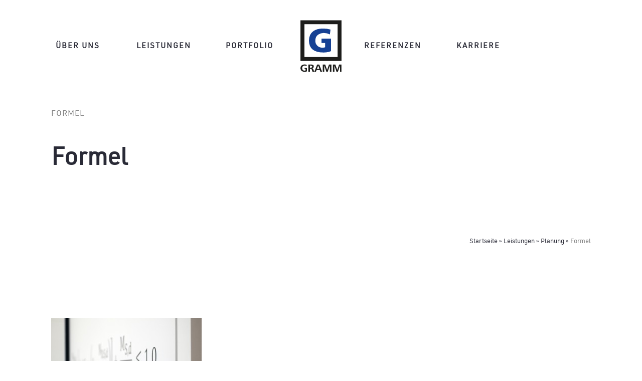

--- FILE ---
content_type: text/plain; charset=utf-8
request_url: https://fast.fonts.net/jsapi/7e484631-398e-48c5-bc3b-0910796206ed.js?ver=6.9
body_size: 24948
content:
;(function(window,document,undefined){function aa(a){return function(){return this[a]}}var ba=ba||{},ca=this;ca.vc=true;function da(a){return a.call.apply(a.t,arguments)}function ea(a,b){if(!a)throw new Error;if(arguments.length>2){var c=Array.prototype.slice.call(arguments,2);return function(){var d=Array.prototype.slice.call(arguments);Array.prototype.unshift.apply(d,c);return a.apply(b,d)}}else return function(){return a.apply(b,arguments)}}
function z(){z=Function.prototype.t&&Function.prototype.t.toString().indexOf("native code")!=-1?da:ea;return z.apply(null,arguments)}var fa=ba.Bc&&Date.now||function(){return+new Date};function A(a){a.call(ca)};mti={};mti.t=function(a,b){var c=arguments.length>2?Array.prototype.slice.call(arguments,2):[];return function(){c.push.apply(c,arguments);return b.apply(a,c)}};var ga={};function D(a,b){this.Ba=a;this.fc=b||a;this.q=this.fc.document;this.Ia=undefined}
A(function(){D.prototype.createElement=function(a,b,c){a=this.q.createElement(a);if(b)for(var d in b)if(b.hasOwnProperty(d))d=="style"?this.pb(a,b[d]):a.setAttribute(d,b[d]);c&&a.appendChild(this.q.createTextNode(c));return a};D.prototype.N=function(a,b){a=this.q.getElementsByTagName(a)[0];if(!a)a=document.documentElement;if(a&&a.lastChild){a.insertBefore(b,a.lastChild);return true}return false};D.prototype.sb=function(a){var b=this;function c(){b.q.body?a():setTimeout(c,0)}c()};D.prototype.nc=function(a){if(a.parentNode){a.parentNode.removeChild(a);
return true}return false};D.prototype.H=function(a,b){if(typeof SVGElement!=="undefined"&&a instanceof SVGElement)return false;for(var c=a.className.split(/\s+/),d=0,e=c.length;d<e;d++)if(c[d]==b)return;c.push(b);a.className=c.join(" ").replace(/\s+/g," ").replace(/^\s+|\s+$/,"")};D.prototype.aa=function(a,b){if(typeof SVGElement!=="undefined"&&a instanceof SVGElement)return false;for(var c=a.className.split(/\s+/),d=[],e=0,f=c.length;e<f;e++)c[e]!=b&&d.push(c[e]);a.className=d.join(" ").replace(/\s+/g,
" ").replace(/^\s+|\s+$/,"")};D.prototype.Ya=function(a,b){if(typeof SVGElement!=="undefined"&&a instanceof SVGElement)return false;a=a.className.split(/\s+/);for(var c=0,d=a.length;c<d;c++)if(a[c]==b)return true;return false};D.prototype.pb=function(a,b){if(this.Rb())a.setAttribute("style",b);else a.style.cssText=b};D.prototype.Rb=function(){if(this.Ia===undefined){var a=this.q.createElement("p");a.innerHTML='<a style="top:1px;">w</a>';this.Ia=/top/.test(a.getElementsByTagName("a")[0].getAttribute("style"))}return this.Ia};
D.prototype.getComputedStyle=function(a){if(typeof a!="undefined")if(a!=null){var b={};if(typeof a.currentStyle!="undefined"&&a.currentStyle!=null){b.fontFamily=a.currentStyle.fontFamily;b.fontWeight=a.currentStyle.fontWeight;b.fontStyle=a.currentStyle.fontStyle;return b}else{a=this.q.defaultView.getComputedStyle(a,null);if(typeof a!="undefined"&&a!=null){b.fontFamily=a.getPropertyValue("font-family");b.fontWeight=a.getPropertyValue("font-weight");b.fontStyle=a.getPropertyValue("font-style");return b}else return""}}return""};
D.prototype.p=function(a){if(typeof a!="undefined")if(a!=null)if(typeof a.currentStyle!="undefined")return a.currentStyle.fontFamily;else return(a=this.q.defaultView.getComputedStyle(a,null))?a.getPropertyValue("font-family"):"";return""};D.prototype.xa=function(a){if(typeof a!="undefined")if(a!=null)if(typeof a.currentStyle!="undefined")return a.currentStyle.fontWeight;else if(a=this.q.defaultView.getComputedStyle(a,null)){var b=a.getPropertyValue("font-weight");return b.toLowerCase()=="bold"?700:
b.toLowerCase()=="normal"?400:a.getPropertyValue("font-weight")}else return"";return""};D.prototype.wa=function(a){if(typeof a!="undefined")if(a!=null)if(typeof a.currentStyle!="undefined")return a.currentStyle.fontStyle;else return(a=this.q.defaultView.getComputedStyle(a,null))?a.getPropertyValue("font-style"):"";return""};D.prototype.Xa=function(a){if(typeof a=="undefined"||a==null)return false;var b="";if(a!=null&&a.tagName=="INPUT")b+=a.value;a=a.childNodes||a;for(var c="img,script,noscript,iframe,object,style,param,embed,link,meta,head,title,br,hr,svg,path".split(","),
d=0;d<a.length;d++)if(a[d].nodeType!=8)if(this.indexOf(c,a[d].tagName?a[d].tagName.toLowerCase():"")<0)if(this.Lb(a[d].parentNode)!="none"){var e=a[d].nodeType!=1?a[d].nodeValue.replace(/(?:(?:^|\n)\s+|\s+(?:$|\n))/g,"").replace(/\s+/g," "):"";b+=e.toLowerCase()+e.toUpperCase()}else b+=a[d].nodeType!=1?a[d].nodeValue.replace(/(?:(?:^|\n)\s+|\s+(?:$|\n))/g,"").replace(/\s+/g," "):"";return b};D.prototype.getElementById=function(a){return this.q.getElementById(a)};D.prototype.w=function(a,b,c,d,e){var f=
[],h=this.p(a).split(","),g="",j="";if(c instanceof Array)for(g=0;g<h.length;g++)if(this.v(h[g])!=b)if(this.v(h[g]).indexOf(b)>-1)for(j=0;j<c.length;j++)c[j]!=""&&f.push(c[j]);else f.push(h[g]);else if(c instanceof Array)for(j=0;j<c.length;j++){if(c[j]!="")if(d)if(e){var l=this.wa(a),k=this.xa(a),q=this.v(c[j])+"_"+l.charAt(0)+k/100;f.push(q)}else f.push(c[j]);else f.push(c[j])}else f.push(c);else if(d)if(e){l=this.wa(a);k=this.xa(a);e=this.v(this.p(a));q=b+"_"+l.charAt(0)+k/100;this.v(c);c=q.length;
c=q.slice(c-2,c);g=c.charAt(1)*100;j=c.charAt(0);b==e&&l.charAt(0)==j&&k==g&&f.push(q)}else f.push(c);else f.push(c);for(l=0;l<h.length;l++)h[l]!=""&&f.push(h[l]);f=this.Pb(f);if(f.length>1&&f[0]!=b){h="";for(g=0;g<f.length;g++){h+="'"+f[g]+"'";if(g!=f.length-1)h+=","}h+="";a.style.fontFamily=""+h;a.setAttribute("data-mtiFont",b);if(d){a.style.fontWeight="";a.style.fontStyle=""}return a.style.fontFamily}else return null};D.prototype.Vb=function(a,b){for(b=b.parentNode;b!=null;){if(b==a)return true;
b=b.parentNode}return false};D.prototype.rb=function(a,b){b(a);for(a=a.firstChild;a;){this.rb(a,b);a=a.nextSibling}};D.prototype.Lb=function(a){if(a)if(typeof a.currentStyle!="undefined")return a.currentStyle.textTransform;else return(a=this.q.defaultView.getComputedStyle(a,null))?a.getPropertyValue("text-transform"):""};D.prototype.indexOf=function(a,b){if(a.indexOf)return a.indexOf(b);else{for(var c=0;c<a.length;c++)if(a[c]==b)return c;return-1}};D.prototype.v=function(a){return a.replace(/^\s|\s$/g,
"").replace(/'|"/g,"").replace(/,\s*/g,"|")};D.prototype.Pb=function(a){for(var b={},c=[],d=0,e=a.length;d<e;++d)if(!b.hasOwnProperty(this.v(a[d]))){c.push(this.v(a[d]));b[this.v(a[d])]=1}return c};D.prototype.v=function(a){return a.replace(/^\s|\s$/g,"").replace(/'|"/g,"").replace(/,\s*/g,"|")}});function I(a,b,c){this.tc=a;this.sc=b;this.Uc=c}A(function(){});function L(a,b,c,d){this.g=a!=null?a:null;this.F=b!=null?b:null;this.jb=c!=null?c:null;this.i=d!=null?d:null}var ha,N;
A(function(){ha=/^([0-9]+)(?:[\._-]([0-9]+))?(?:[\._-]([0-9]+))?(?:[\._+-]?(.*))?$/;L.prototype.Aa=function(){return this.g!==null};L.prototype.toString=function(){return[this.g,this.F||"",this.jb||"",this.i||""].join("")};N=function(a){a=ha.exec(a);var b=null,c=null,d=null,e=null;if(a){if(a[1]!==null&&a[1])b=parseInt(a[1],10);if(a[2]!==null&&a[2])c=parseInt(a[2],10);if(a[3]!==null&&a[3])d=parseInt(a[3],10);if(a[4]!==null&&a[4])e=/^[0-9]+$/.test(a[4])?parseInt(a[4],10):a[4]}return new L(b,c,d,e)}});function O(a,b,c,d,e,f,h,g,j,l,k){this.C=a;this.Tc=b;this.s=c;this.Hb=d;this.Ec=e;this.Z=f;this.mb=h;this.lb=g;this.Oc=j;this.Cc=l;this.V=k}A(function(){O.prototype.getName=aa("C")});function P(a,b){this.b=a;this.z=b}var ia=new O("Unknown",new L,"Unknown","Unknown",new L,"Unknown","Unknown",new L,"Unknown",undefined,new I(false,false,false));
A(function(){P.prototype.parse=function(){return this.Yb()?this.kc():this.ac()?this.lc():this.bc()?this.ib():this.cc()?this.ib():this.Xb()?this.jc():ia};P.prototype.Q=function(){var a=this.e(this.b,/(iPod|iPad|iPhone|Android|Windows Phone|BB\d{2}|BlackBerry)/,1);if(a!=""){if(/BB\d{2}/.test(a))a="BlackBerry";return a}a=this.e(this.b,/(Linux|Mac_PowerPC|Macintosh|Windows|CrOS)/,1);if(a!=""){if(a=="Mac_PowerPC")a="Macintosh";return a}return"Unknown"};P.prototype.oa=function(){var a=this.e(this.b,/(OS X|Windows NT|Android) ([^;)]+)/,
2);if(a)return a;if(a=this.e(this.b,/Windows Phone( OS)? ([^;)]+)/,2))return a;if(a=this.e(this.b,/(iPhone )?OS ([\d_]+)/,2))return a;if(a=this.e(this.b,/(?:Linux|CrOS) ([^;)]+)/,1)){a=a.split(/\s/);for(var b=0;b<a.length;b+=1)if(/^[\d\._]+$/.test(a[b]))return a[b]}if(a=this.e(this.b,/(BB\d{2}|BlackBerry).*?Version\/([^\s]*)/,2))return a;return"Unknown"};P.prototype.Yb=function(){return this.b.indexOf("MSIE")!=-1};P.prototype.kc=function(){var a=this.Q(),b=this.oa(),c=N(b),d=this.e(this.b,/MSIE ([\d\w\.]+)/,
1),e=N(d),f=a=="Windows"&&e.g>=6||a=="Windows Phone"&&c.g>=8;return new O("MSIE",e,d,"MSIE",e,d,a,c,b,this.na(this.z),new I(f,false,false))};P.prototype.ac=function(){return this.b.indexOf("Opera")!=-1};P.prototype.bc=function(){return/OPR\/[\d.]+/.test(this.b)};P.prototype.lc=function(){var a="Unknown",b=this.e(this.b,/Presto\/([\d\w\.]+)/,1),c=N(b),d=this.oa(),e=N(d),f=this.na(this.z);if(c.Aa())a="Presto";else{if(this.b.indexOf("Gecko")!=-1)a="Gecko";b=this.e(this.b,/rv:([^\)]+)/,1);c=N(b)}if(this.b.indexOf("Opera Mini/")!=
-1){var h=this.e(this.b,/Opera Mini\/([\d\.]+)/,1),g=N(h);return new O("OperaMini",g,h,a,c,b,this.Q(),e,d,f,new I(false,false,false))}if(this.b.indexOf("Version/")!=-1){h=this.e(this.b,/Version\/([\d\.]+)/,1);g=N(h);if(g.Aa())return new O("Opera",g,h,a,c,b,this.Q(),e,d,f,new I(g.g>=10,false,false))}h=this.e(this.b,/Opera[\/ ]([\d\.]+)/,1);g=N(h);if(g.Aa())return new O("Opera",g,h,a,c,b,this.Q(),e,d,f,new I(g.g>=10,false,false));return new O("Opera",new L,"Unknown",a,c,b,this.Q(),e,d,f,new I(false,
false,false))};P.prototype.cc=function(){return/AppleWeb(K|k)it/.test(this.b)};P.prototype.ib=function(){var a=this.Q(),b=this.oa(),c=N(b),d=this.e(this.b,/AppleWeb(?:K|k)it\/([\d\.\+]+)/,1),e=N(d),f="Unknown",h=new L,g="Unknown",j=false;if(/OPR\/[\d.]+/.test(this.b))f="Opera";else if(this.b.indexOf("Edge")!=-1)f="Edge";else if(this.b.indexOf("Chrome")!=-1||this.b.indexOf("CrMo")!=-1||this.b.indexOf("CriOS")!=-1)f="Chrome";else if(/Silk\/\d/.test(this.b))f="Silk";else if(a=="BlackBerry"||a=="Android")f=
"BuiltinBrowser";else if(this.b.indexOf("PhantomJS")!=-1)f="PhantomJS";else if(this.b.indexOf("Safari")!=-1)f="Safari";else if(this.b.indexOf("AdobeAIR")!=-1)f="AdobeAIR";else if(this.b.indexOf("FBAN")!=-1)f="FBWebUI";if(f=="BuiltinBrowser")g="Unknown";else if(f=="Silk")g=this.e(this.b,/Silk\/([\d\._]+)/,1);else if(f=="Chrome")g=this.e(this.b,/(Chrome|CrMo|CriOS)\/([\d\.]+)/,2);else if(this.b.indexOf("Version/")!=-1)g=this.e(this.b,/Version\/([\d\.\w]+)/,1);else if(f=="AdobeAIR")g=this.e(this.b,/AdobeAIR\/([\d\.]+)/,
1);else if(f=="Opera")g=this.e(this.b,/OPR\/([\d.]+)/,1);else if(f=="PhantomJS")g=this.e(this.b,/PhantomJS\/([\d.]+)/,1);else if(f=="FBWebUI")g=this.e(this.b,/FBSV\/([\d.]+)/,1);else if(f=="Edge")g=this.e(this.b,/Edge\/([\d.]+)/,1);h=N(g);j=f=="AdobeAIR"?h.g>2||h.g==2&&h.F>=5:a=="BlackBerry"?c.g>=10:a=="Android"?c.g>2||c.g==2&&c.F>1:e.g>=526||e.g>=525&&e.F>=13;var l=e.g<536||e.g==536&&e.F<11,k=a=="iPhone"||a=="iPad"||a=="iPod"||a=="Macintosh";return new O(f,h,g,"AppleWebKit",e,d,a,c,b,this.na(this.z),
new I(j,l,k))};P.prototype.Xb=function(){return this.b.indexOf("Gecko")!=-1};P.prototype.jc=function(){var a="Unknown",b=new L,c="Unknown",d=this.oa(),e=N(d),f=false;if(this.b.indexOf("Firefox")!=-1){a="Firefox";c=this.e(this.b,/Firefox\/([\d\w\.]+)/,1);b=N(c);f=b.g>=3&&b.F>=5}else if(this.b.indexOf("Mozilla")!=-1)a="Mozilla";var h=this.e(this.b,/rv:([^\)]+)/,1),g=N(h);f||(f=g.g>1||g.g==1&&g.F>9||g.g==1&&g.F==9&&g.jb>=2||h.match(/1\.9\.1b[123]/)!=null||h.match(/1\.9\.1\.[\d\.]+/)!=null);return new O(a,
b,c,"Gecko",g,h,this.Q(),e,d,this.na(this.z),new I(f,false,false))};P.prototype.e=function(a,b,c){if((a=a.match(b))&&a[c])return a[c];return""};P.prototype.na=function(a){if(a.documentMode)return a.documentMode}});function ja(a){this.dc=a||ka}var ka="-";A(function(){ja.prototype.oc=function(a){return a.replace(/[\W_]+/g,"").toLowerCase()};ja.prototype.i=function(){for(var a=[],b=0;b<arguments.length;b++)a.push(this.oc(arguments[b]));return a.join(this.dc)}});function Q(a,b,c,d){this.a=a;this.n=b;this.sa=c;this.o=d||la;this.l=new ja("-")}var la="mti";
A(function(){Q.prototype.Ta=function(){this.a.H(this.n,this.l.i(this.o,"loading"));this.X("loading")};Q.prototype.Gb=function(a){this.a.H(this.n,this.l.i(this.o,a.getName(),a.r().toString(),"loading"));this.X("fontloading",a)};Q.prototype.Eb=function(a){this.a.aa(this.n,this.l.i(this.o,a.getName(),a.r().toString(),"loading"));this.a.aa(this.n,this.l.i(this.o,a.getName(),a.r().toString(),"inactive"));this.a.H(this.n,this.l.i(this.o,a.getName(),a.r().toString(),"active"));this.X("fontactive",a)};Q.prototype.Fb=
function(a){this.a.aa(this.n,this.l.i(this.o,a.getName(),a.r().toString(),"loading"));this.a.Ya(this.n,this.l.i(this.o,a.getName(),a.r().toString(),"active"))||this.a.H(this.n,this.l.i(this.o,a.getName(),a.r().toString(),"inactive"));this.X("fontinactive",a)};Q.prototype.la=function(){this.a.aa(this.n,this.l.i(this.o,"loading"));this.a.Ya(this.n,this.l.i(this.o,"active"))||this.a.H(this.n,this.l.i(this.o,"inactive"));this.X("inactive")};Q.prototype.Db=function(){this.a.aa(this.n,this.l.i(this.o,"loading"));
this.a.aa(this.n,this.l.i(this.o,"inactive"));this.a.H(this.n,this.l.i(this.o,"active"));this.X("active")};Q.prototype.X=function(a,b){if(this.sa[a])b?this.sa[a](b.getName(),b.r()):this.sa[a]()}});function ma(){this.fb={}}A(function(){ma.prototype.zb=function(a,b){this.fb[a]=b};ma.prototype.Ob=function(a,b){var c=[];for(var d in a)if(a.hasOwnProperty(d)){var e=this.fb[d];e&&c.push(e(a[d],b))}return c}});function R(a,b){this.C=a;this.ba=4;this.U="n";if(a=(b||"n4").match(/^([nio])([1-9])$/i)){this.U=a[1];this.ba=parseInt(a[2],10)}}
A(function(){R.prototype.getName=aa("C");R.prototype.Mb=function(){return this.nb(this.C)};R.prototype.nb=function(a){var b=[];a=a.split(/,\s*/);for(var c=0;c<a.length;c++){var d=a[c].replace(/['"]/g,"");d.indexOf(" ")==-1?b.push(d):b.push("'"+d+"'")}return b.join(",")};R.prototype.r=function(){return this.U+this.ba};R.prototype.Nb=function(){var a="normal",b=this.ba+"00";if(this.U==="o")a="oblique";else if(this.U==="i")a="italic";return"font-style:"+a+";font-weight:"+b+";"}});function T(a,b){this.a=a;this.ia=b;this.Y=this.a.createElement("span",{"aria-hidden":"true"},this.ia)}A(function(){T.prototype.Ha=function(a){this.a.pb(this.Y,this.Cb(a))};T.prototype.za=function(){this.a.N("body",this.Y)};T.prototype.Cb=function(a){return"position:absolute;top:-999px;left:-999px;font-size:300px;width:auto;height:auto;line-height:normal;margin:0;padding:0;font-variant:normal;white-space:nowrap;font-family:"+a.Mb()+";"+a.Nb()};T.prototype.remove=function(){this.a.nc(this.Y)}});function U(a,b,c,d,e,f,h,g){this.Oa=a;this.Ub=b;this.a=c;this.P=d;this.ia=g||V;this.V=e;this.ab={};this.Ja=f||5E4;this.eb=h||null;this.ha=this.ga=null;this.pc()}var W={Ac:"serif",zc:"sans-serif",yc:"monospace"},V="BESb\uc5d0swy";
A(function(){U.prototype.pc=function(){var a=new T(this.a,this.ia);a.za();for(var b in W)if(W.hasOwnProperty(b)){a.Ha(new R(W[b],this.P.r()));this.ab[W[b]]=a.Y.offsetWidth}a.remove()};U.prototype.start=function(){this.ga=new T(this.a,this.ia);this.ga.za();this.ha=new T(this.a,this.ia);this.ha.za();this.qc=fa();this.ga.Ha(new R(this.P.getName()+",serif",this.P.r()));this.ha.Ha(new R(this.P.getName()+",sans-serif",this.P.r()));this.Qa()};U.prototype.ra=function(a,b){return a===this.ab[b]};U.prototype.uc=
function(a,b){for(var c in W)if(W.hasOwnProperty(c))if(this.ra(a,W[c])&&this.ra(b,W[c]))return true;return false};U.prototype.Sb=function(){return fa()-this.qc>=this.Ja};U.prototype.Wb=function(a,b){return this.ra(a,"serif")&&this.ra(b,"sans-serif")};U.prototype.$a=function(a,b){return this.V.sc&&this.uc(a,b)};U.prototype.Zb=function(){return this.eb===null||this.eb.hasOwnProperty(this.P.getName())};U.prototype.Qa=function(){var a=this.ga.Y.offsetWidth,b=this.ha.Y.offsetWidth;if(this.Wb(a,b)||this.$a(a,
b))if(this.Sb())this.$a(a,b)&&this.Zb()?this.ua(this.Oa):this.ua(this.Ub);else this.Ab();else this.ua(this.Oa)};U.prototype.Ab=function(){setTimeout(z(function(){this.Qa()},this),25)};U.prototype.ua=function(a){this.ga.remove();this.ha.remove();a(this.P)}});function Y(a,b,c,d){this.a=b;this.$=c;this.Ra=0;this.qb=this.bb=false;this.Ja=d;this.V=a.V}
A(function(){Y.prototype.ka=function(a,b,c,d){if(a.length===0&&d)this.$.la();else{this.Ra+=a.length;if(d)this.bb=d;for(d=0;d<a.length;d++){var e=a[d],f=b[e.getName()];this.$.Gb(e);(new U(z(this.Ib,this),z(this.Jb,this),this.a,e,this.V,this.Ja,c,f)).start()}}};Y.prototype.Ib=function(a){this.$.Eb(a);this.qb=true;this.Sa()};Y.prototype.Jb=function(a){this.$.Fb(a);this.Sa()};Y.prototype.Sa=function(){if(--this.Ra==0&&this.bb)this.qb?this.$.Db():this.$.la()}});mti.wc=function(){this.nb='"'};mti.ca=function(){this.Pc=mti.ca.vb;this.rc=mti.ca.xb};mti.ca.vb=["font-style","font-weight"];mti.ca.xb={"font-style":[["n","normal"]],"font-weight":[["4","normal"]]};mti.ca.xc=function(a,b,c){this.Hc=a;this.Qc=b;this.rc=c};function na(a,b,c){this.Ba=a;this.Va=b;this.b=c;this.Ca=this.Da=0}
A(function(){na.prototype.yb=function(a,b){this.Va.zb(a,b)};na.prototype.load=function(a){var b=a.context||this.Ba;this.a=new D(this.Ba,b);b=new Q(this.a,b.document.documentElement,a);this.b.V.tc?this.gc(b,a):b.la()};na.prototype.$b=function(a,b,c,d){var e=this;if(d)a.load(function(f,h,g){e.ic(b,c,f,h,g)});else{a=--this.Da==0;this.Ca--;if(a)this.Ca==0?b.la():b.Ta();c.ka([],{},null,a)}};na.prototype.ic=function(a,b,c,d,e){var f=--this.Da==0;f&&a.Ta();setTimeout(function(){b.ka(c,d||{},e||null,f)},
0)};na.prototype.gc=function(a,b){var c=this.Va.Ob(b,this.a);b=b.timeout;this.Ca=this.Da=c.length;b=new Y(this.b,this.a,a,b);for(var d=0,e=c.length;d<e;d++){var f=c[d];oa(f,this.b,z(this.$b,this,f,a,b))}}});var pa=window.MonoTypeWebFonts=function(){var a=(new P(navigator.userAgent,document)).parse();return new na(window,new ma,a)}();window.MonoTypeWebFonts.load=pa.load;var Z=window.MTIConfig||{isAsync:false,EnableCustomFOUTHandler:false,RemoveMTIClass:false};mti.G=function(a,b,c){this.qa=a;this.a=b;this.mc=c;this.T={};this.J=[];this.f=[];this.Tb="img,script,noscript,iframe,object,style,param,embed,link,meta,head,title,br,hr,svg,path".split(",")};mti.G.prototype.indexOf=function(a,b){if(typeof a=="undefined")return-1;if(a.indexOf)return a.indexOf(b);else{for(var c=0;c<a.length;c++)if(a[c]==b)return c;return-1}};
function qa(a,b,c){var d=a.mc,e=a.a.getComputedStyle(b),f=e.fontFamily,h="",g=e.fontStyle,j=0,l=0,k="";f=(f||"").replace(/^\s|\s$/g,"").replace(/'|"/g,"").replace(/,\s*/g,"|");if(f!=""){var q=f.split("|"),r="";for(j=0;j<q.length;j++){var u=new RegExp("^("+q[j]+")$","ig");for(l=0;l<d.length;l++){var p=d[l];r=p.fontfamily;var m,o,t=r;if(p.fontWeight!=undefined&&p.fontStyle!=undefined){m=p.fontWeight;o=p.fontStyle;k=o.charAt(0)+m/100;h=e.fontWeight=="normal"?400:e.fontWeight=="bold"?700:e.fontWeight}else{var n=
"h1,h2,h3,h4,h5,h6,strong,b".split(",");if(b.nodeType==1)h=a.indexOf(n,b.tagName.toLowerCase())>=0?400:e.fontWeight=="normal"?400:e.fontWeight=="bold"?700:400}if(m!=undefined||o!=undefined)t+="_"+k;n=r.replace(/^\s|\s$/g,"");var s=t.replace(/^\s|\s$/g,""),E=u.test(n),v=u.test(s);if(E||v){if(m!=undefined||o!=undefined)if(t==f)a.f.push(new R(s));else h==m&&g==o&&a.f.push(new R(n,k));else{k=g.charAt(0)+h/100;a.f.push(new R(n))}a.J.push(b);if(Z.EnableCustomFOUTHandler==true)a.a.H(b,c?"mti_font_element"+
c:"mti_font_element");r=r;t=b.getAttribute("style");t=t!=null?typeof t=="string"?t:"cssText"in t?t.cssText:"":"";r+=t&&t.indexOf("font-weight")>-1&&t.indexOf("font-style")>-1?"_"+g.charAt(0)+h/100:k.length>1?"_"+k:"";if((p.enableSubsetting||Z.EnableDSForAllFonts)&&!Z.SubsetContent){p="";p=a.D(a.a.Xa(b));if(a.T[r.replace(/^\s|\s$/g,"")])p+=a.D(a.T[r.replace(/^\s|\s$/g,"")]);a.T[r.replace(/^\s|\s$/g,"")]=p}}}}}}
function ra(a,b,c){sa(a,a.qa,c,a);b=false;for(var d in a.T){b=true;if(a.Ic)break;else a.T[d]=a.D(a.T[d])}if(b)return a.T;return null}function sa(a,b,c,d){if(b!=null&&b!=""&&b.tagName&&b.nodeType==1){if(d.indexOf(d.Tb,b.tagName.toLowerCase())<0)c?qa(d,b,c):qa(d,b);for(b=b.firstChild;b;){sa(d,b,c,d);b=b.nextSibling}}}
function ta(a){var b,c=[],d=0,e=0,f=true;a.J.sort(function(h,g){if(h===g){f=true;return 0}return 0});if(f){for(;b=a.J[e++];)if(b===a.J[e])d=c.push(e);for(;d--;)a.J.splice(c[d],1)}return a.J}mti.G.prototype.R=function(){var a=this.f,b=a==null?0:a.length,c={},d,e=[];for(d=0;d<b;d+=1){var f=a[d].C+"||"+a[d].ba+"||"+a[d].U;c[f]=f}for(d in c){b=c[d].split("||");a=b[0];(b=b[2]+b[1])?e.push(new R(a,b)):e.push(new R(a))}return this.f=e};
mti.G.prototype.w=function(a,b,c){var d="img,script,noscript,iframe,object,style,param,embed,link,meta,head,title,br,hr,svg,path".split(","),e=this.qa,f=null;do{f=e.firstChild;if(f==null){e.nodeType==1&&this.indexOf(d,e.tagName.toLowerCase())<0&&qa(this,e);f=e.nextSibling}if(f==null){e=e;do{f=e.parentNode;if(f==this.qa)break;f.nodeType==1&&this.indexOf(d,f.tagName.toLowerCase())<0&&this.a.p(f).indexOf(a)>-1&&this.a.w(f,a,b,c);e=f;f=f.nextSibling}while(f==null)}e=f}while(e!=this.qa);return null};
mti.G.prototype.D=function(a){if(a&&typeof a=="string"){a=a.replace(/\s/g,"").replace(/\n/g,"").replace(/\r/g,"");for(var b="",c=a.length,d=null,e=0;e<c;e++){d=a.charAt(e);if(b.indexOf(d)==-1)b+=d}return b}return""};new (function(){function a(p,m){if(!(this instanceof a))return(new a(p)).exec(m);if(!g)this.exec=q[p]||(q[p]=new c(p));this.kb=p}function b(p){var m=arguments;return p.replace(/\$(\d)/g,function(o,t){return m[t]})}function c(p){this.Dc=this.Rc=this.Gc=this.Fc=this.Jc=0;with(this){var m="";do{i=nqp=0;m+=b("n=c;$1q:do{$2}while(false);",srt?"s=0;":"",type(p,b(srt?"for(x=r.length;s<x;z=s+((x-s)/2)|0,($1)?s=z+1:x=z);if(s<r.length)r.splice(s++,0,$2);else r[s++]=$2;":"r[s++]=$2;",k?"r[z].compareDocumentPosition(n)&4":
"h[r[z].LLn]<h[n.LLn]","pe?pe.call(this,n):n"),0,"*"))}while(p=nqp);m=b("var r=[],s=0,n,x,y,z,d=c?c.ownerDocument||c.document||c:c=document,pe=this.patchElement,pa=this.patchArray$1$2;$3return pa?pa.call(this,r):r;",dup>0?",h={}":"",idx?u?",LLi=d.LLi||(d.LLi=++Selector.guid)":",LLi=++Selector.guid":"",m);return new Function("c",m)}}a.prototype={exec:function(p){var m=this.Nc,o=this.Mc,t=this.kb;p=m?r.call((p||f).querySelectorAll(t),m,this):Array.prototype.slice.call((p||f).querySelectorAll(t));return o?
o.call(this,p):p},toString:aa("kb")};window.Selector=a;with(navigator.userAgent){var d=indexOf("MSIE")!=-1&&indexOf("Opera")==-1;indexOf("Gecko")!=-1&&indexOf("KHTML");var e=indexOf("AppleWebKit")!=-1}var f=document,h=f.documentElement,g=!!f.querySelectorAll,j=!!h.Bb,l=j&&h.Bb.Sc&&!e,k=!!h.compareDocumentPosition,q={},r=Array.prototype.map||function(p,m){for(var o=this.length,t=new Array(o);--o>=0;)t[o]=p.call(m,this[o],o,this);return t};with(f.implementation)var u=f.addEventListener&&(hasFeature("MutationEvents",
"2.0")||hasFeature("Events","2.0")&&hasFeature("Core","2.0"));a.Qb=0;a.Kc=function(p,m,o,t,n){var s=m.parentNode,E="LLi#"+n,v="LLi$"+n;if(!s)return Number.NaN;if(!m[E]||m.Na!=p){for(var y=s.firstChild,x=0;y;y=y.nextSibling)if(y[t]==n){y[E]=++x;y.Na=p}s[v]=x}return o?1+s[v]-m[E]:m[E]};if(u){e=function(p){with(p.target)if(nodeType!==2)ownerDocument.Na=++a.Qb};f.addEventListener("DOMNodeInserted",e,false);f.addEventListener("DOMNodeRemoved",e,false)}c.prototype={type:function(p,m,o,t,n){with(this){p=
/^\s*([\w-]+|\*)?(.*)/.exec(p);var s=p[1]||"*";if(!o&&n==" "&&!dup)dup=1;m=pred(p[2],m,o,s,n);switch(n){case ">":return l&&s!="*"?b('for(var n$1=n.children.tags("$2"),i$1=0;n=n$1[i$1++];){$3}',++i,s,m):b(j?"for(var n$1=n.children,i$1=0;n=n$1[i$1++];)$2{$3}":"for(n=n.firstChild;n;n=n.nextSibling)$2{$3}",++i,s!="*"?'if(n.nodeName==="'+s.toUpperCase()+'")':!j||d?"if(n.nodeType===1)":"",m);case "+":return b("while(n=n.nextSibling)if(n.node$1){$2break}else if(n.nodeType===1)break;",s=="*"?"Type===1":'Name==="'+
s.toUpperCase()+'"',m);case "~":return b("while(n=n.nextSibling)if(n.node$1){$3}else if(n.node$2)break;",s=="*"?"Type===1":'Name==="'+s.toUpperCase()+'"',t=="*"?"Type===1":'Name==="'+t.toUpperCase()+'"',m);default:return typeof m=="object"?String(m):o?s=="*"?m:b('if(n.nodeName!="$1"){$2}',s.toUpperCase(),m):b('for(var n$1=n.getElementsByTagName("$2"),i$1=0;n=n$1[i$1++];)$3{$4}',++i,s,d&&s=="*"?"if(n.nodeType===1)":"",m)}}}}});mti.da=function(a,b,c){this.ya=false;this.a=a;this.b=b;this.c=c;a=c.pfL;this.O=[];this.ta={};this.hb=c.otfJsParentUrl;for(c=0;c<a.length;c++){var d=a[c];d.enableOtf&&this.O.push(d)}this.ya=b.getName()=="MSIE"&&b.s<8};function ua(a,b){if(b==null)return false;if(b.nodeName!="BODY")if(b.className=="class-with-otf-main")return true;return false}
function va(a,b,c){a=b.split(" ");b=null;if(c!=undefined)b=c.split(" ");else{b=new Array(a.length);for(c=0;c<b.length;++c)b[c]=1}if(a.length>0){var d="-moz-font-feature-settings : '",e="-moz-font-feature-settings : ",f="-webkit-font-feature-settings : ",h="-ms-font-feature-settings : '",g="font-feature-settings : ",j="-o-font-feature-settings : ",l=false;for(c=0;c<a.length;c++){var k=a[c],q=b[c];if(k=="calt")l=true;f+='"'+k+'" '+q;g+='"'+k+'" '+q;j+='"'+k+'" '+q;d+=k+"= "+q;e+='"'+k+'" '+q;h+=k+"= "+
q;if(c!=a.length-1){h+=",";f+=",";d+=",";e+=",";j+=",";g+=","}else if(l){j+=";";g+=";";f+=";";d+="';";e+=";";h+="';"}else{j+=',"calt" 0;';g+=',"calt" 0;';f+=',"calt" 0;';d+="','calt=0';";e+=',"calt" 0;';h+="','calt=0';";l=false}}return"\n"+d+"\n"+e+"\n"+f+"\n"+h+"\n"+j+"\n"+g}return""}
function wa(a){var b=a.b.getName();if(!(b=="Firefox"||b=="MSIE"||b=="Chrome")){b="";for(var c=document.getElementsByTagName("style"),d=0;d<c.length;d++)b+=c[d].innerHTML;c=document.getElementsByTagName("link");var e;e=window.XMLHttpRequest?new XMLHttpRequest:new ActiveXObject("Microsoft.XMLHTTP");for(d=0;d<c.length;d++)if(c[d].attributes.getNamedItem("rel")!=undefined)if(c[d].attributes.getNamedItem("rel").value.toLowerCase()=="stylesheet"){var f=c[d].attributes.getNamedItem("href").value;try{if(f.indexOf("fast.fonts.net/t/1.css")==
-1){e.open("GET",f,false);e.send(null);b+=e.responseText}}catch(h){}}var g=function(r){return r.replace(/^\s+|\s+$/g,"")};b=function(r){r=r.replace(/(\/\*([^*]|(\*+([^*/])))*\*+\/)/gm,"");r=r.replace(/(<\!\[CDATA\[([^\]]|(\]+([^>])))*\]+>)/gm,"");r=r.replace(/[\t]+/g," ").replace(/[ ][ ]/g," ");r=r.replace(/[\r\n]/g,"");return g(r)}(b);for(d=b.indexOf("font-feature-settings");d!=-1;){c=b.lastIndexOf("{",d);e=b.indexOf("}",d);if(c!=-1&&e!=-1){f=b.substring(c,e).split(";");if(f.length>0)for(d=0;d<f.length;d++){var j=
f[d],l=j.indexOf(":");if(l!=-1){var k=g(j.substring(0,l));if(k=="font-feature-settings"||k=="-o-font-feature-settings"){k=b.lastIndexOf("}",c);var q="";q=k==-1?b.substring(0,c):b.substring(k+1,c);if(q.length>0){q=g(q);a.ta[q]=g(j.substring(l+1));break}}}}d=b.indexOf("font-feature-settings",e)}else d+=length("font-feature-settings")}}}mti.da.prototype.cb=function(a){if(!this.ya){wa(this);this.Wa(a)}};
mti.da.prototype.load=function(a){this.Ua={};this.db=0;var b=this;if(!this.ya){wa(b);for(var c=0;c<this.O.length;c++){var d=this.O[c],e="otf_"+d.variationId;xa(this,this.hb+d.otfJsContentId+"/"+e+"OTFFeatDisabled.js",function(){b.db++;if(b.db==b.O.length){for(var f=0;f<b.O.length;f++){d=b.O[f];e="otf_"+d.variationId;for(var h=window[e+"OTFFeatLookupIndex"](),g=window[e+"OTFFeatDisable"](),j=[],l=0;l<h.length;l++){var k=h[l];g.indexOf(k)==-1&&j.push(k)}b.Ua[d.variationId]=j}mti.t(b,b.Wa,a)()}})}}};
function ya(a,b){var c=a.a.p(b),d=a.a.wa(b);b=a.a.xa(b);b=b=="normal"?400:b=="bold"?700:b;c=(c||"").replace(/^\s|\s$/g,"").replace(/'|"/g,"").replace(/,\s*/g,"|");if(c!="")for(var e=new RegExp("^("+c+")$","ig"),f=0;f<a.O.length;f++){var h=a.O[f],g=h.fontfamily,j;if(h.fontStyle!=undefined&&h.fontWeight!=undefined)j=g+"_"+h.fontStyle.charAt(0)+h.fontWeight/100;if(e.test(g.replace(/^\s|\s$/g,""))||j!=undefined&&e.test(j.replace(/^\s|\s$/g,""))){if(h.fontWeight!=undefined&&h.fontStyle!=undefined)if(h.fontWeight==
b&&h.fontStyle===d)return h;else if(j!=undefined&&c==j)return h;else{e=new RegExp("^("+c+")$","ig");continue}return h}}return null}
function za(a,b,c,d,e){function f(l){var k=false,q="",r="",u=false;if(l!=null&&l!="")for(var p=a.Ua[c.variationId],m=0;m<p.length;m++){var o=l.indexOf(p[m]);if(o!=-1){var t=l.substr(o+4);o=t.indexOf(",");if(o!=-1)t=t.substring(0,o);if(t.indexOf("off")==-1&&t.indexOf("0")==-1){if(r!="")r+=" ";r+=t.substr(2);if(r=="")r+=1;if(q!="")q+=" ";q+=p[m];k=true}}}if(typeof Userkernstring!="undefined")u=true;return[k,q,r,u]}var h=a.b.getName(),g="font-feature-settings";if(h=="Firefox")g="MozFontFeatureSettings";
else if(h=="MSIE")g="-ms-font-feature-settings";else if(h=="Chrome")g="-webkit-font-feature-settings";else if(h=="Opera")g="-o-font-feature-settings";if(h=="Firefox"||h=="MSIE"||h=="Chrome")return b.currentStyle?f(b.currentStyle[g]):document.defaultView&&document.defaultView.getComputedStyle?f(document.defaultView.getComputedStyle(b,"")[g]):f(b.style[g]);else{h=function(l){var k=0,q=false;if(k!=-1){k=a.b.getName()=="Firefox"?l.indexOf("moz-font-feature-settings"):a.b.getName()=="MSIE"?l.indexOf("ms-font-feature-settings"):
a.b.getName()=="Chrome"?l.indexOf("webkit-font-feature-settings"):a.b.getName()=="Opera"?l.indexOf("o-font-feature-settings"):l.indexOf("font-feature-settings");if(k!=-1){l=l.substr(k);l=l.substr(0,l.indexOf(";"));return f(l)}}if(typeof Userkernstring!="undefined")q=true;return[false,"","",q]};g=false;if(typeof Userkernstring!="undefined")g=true;g=[false,"","",g];for(var j=d.length;j>=0;j--)if(d[j]==b){g=f(a.ta[e[j]]);break}if(b.attributes!=null){b=b.attributes.getNamedItem("style");if(b!=null){b=
h(b.value,null,true);if(b[0])g=b}}return g}}
mti.da.prototype.Wa=function(a){var b="",c="",d=false,e=[],f=[];for(var h in this.ta)Selector(h,document).forEach(function(t){e.push(t);f.push(h)});for(var g=[],j=[],l=0;l<a.length;l++){c=a[l];var k=ya(this,c);if(k!=null){var q="otf_"+k.variationId,r=za(this,c,k,e,f);if(r[0]||r[3]){g.push(c);j.push(r);d=true;if(r[0]){r=r[1].split(" ");for(var u=0;u<r.length;u++){c=this.hb+k.otfJsContentId+"/"+q+r[u]+".js";if(window[q+r[u]]==null&&b.indexOf(c)==-1)b+=c+" "}}}}}a=b.split(" ");var p=a.length-1,m=0,o=
this;if(p>0)for(l=0;l<a.length-1;l++)xa(this,a[l],function(){m++;m==p&&mti.t(o,o.Pa,g,j)()});else d&&mti.t(o,o.Pa,g,j)()};
mti.da.prototype.Pa=function(a,b){for(var c=[],d=[],e=[],f=[],h="",g="",j="",l="",k=[],q=0,r=0,u=0;u<a.length;u++){var p=a[u];if(window.getComputedStyle){h=window.getComputedStyle(p,"").fontSize;j=window.getComputedStyle(p,"").textDecoration;var m=window.getComputedStyle(p,"").color.match(/\d+/g)}else{h=p.currentStyle.fontSize;j=p.currentStyle.textDecoration;m=p.currentStyle.color}if(m!=null)g="#"+(parseInt(m[0])>9?parseInt(m[0]).toString(16):"0"+parseInt(m[0]).toString(16))+(parseInt(m[1])>9?parseInt(m[1]).toString(16):
"0"+parseInt(m[1]).toString(16))+(parseInt(m[2])>9?parseInt(m[2]).toString(16):"0"+parseInt(m[2]).toString(16));var o=b[u];m=ya(this,p);if(m!=null&&typeof o!="undefined"&&typeof o[1]!="undefined"&&o[1]!=""){m="otf_"+m.variationId;var t=o[1].split(" ");o=o[2].split(" ");for(var n=0;n<t.length;n++){p.innerHTML=p.innerHTML.replace(/&nbsp;/g,"<space>").replace(/&amp;/g,"<amp>").replace(/&lt;/g,"<lt>").replace(/&gt;/g,"<gt>").replace(/&quot;/g,"<quot>");p.getAttribute("data-mti-otf")!=="mti-otf"?p.setAttribute("data-mti-otf",
"mti-otf"):setTimeout(function(){p.removeAttribute("data-mti-otf")},500);t[n]=="kern"?window[m+t[n]](p,h):window[m+t[n]](p,o[n]);p.innerHTML=p.innerHTML.replace(/<space>/g,"&nbsp;").replace(/<amp>/g,"&amp;").replace(/<lt>/g,"&lt;").replace(/<gt>/g,"&gt;").replace(/<quot>/g,"&quot;")}}if(p!=null&&ua(this,p.parentNode)){m=p.innerHTML.replace(/\s+/g," ");if(d[q]!=h){u!=0&&q++;c[q]=m;d[q]=h}else c[q]+=m;m=m.split(/<[\/]?\s*\w.*?>/g);t="";for(o=0;o<m.length;++o)t+=m[o];m=t.length;for(t=0;t<m;t++){e[r]=
h;f[r]=g;k[r]=j;r++}}}u=document.getElementsByTagName("*");var s;for(a=0;a<u.length;a++)if(u[a].className=="class-with-otf-main"){s=u[a];break}if(s!=undefined&&typeof Userkernstring!=undefined){a=s.innerHTML;s.innerHTML="";for(u=0;u<=q;u++)if(typeof c[u]!="undefined"&&c[u]!="")l+=c[u];if(typeof l!="undefined"&&l!=""){l=l.replace(/&nbsp;/g,"<space>").replace(/&amp;/g,"<amp>").replace(/&lt;/g,"<lt>").replace(/&gt;/g,"<gt>").replace(/&quot;/g,"<quot>");c=mti_K(l,1,e,0,0,2,f,k);if(c[1]==0)s.innerHTML=
a;else s.innerHTML+=c[0].replace(/<space>/g,"&nbsp;").replace(/<amp>/g,"&amp;").replace(/<lt>/g,"&lt;").replace(/<gt>/g,"&gt;").replace(/<quot>/g,"&quot;")}}};function xa(a,b,c){var d=document.createElement("script");d.type="text/javascript";d.setAttribute("src",b);if(document.all&&(a.b.s<9||a.b.s>9))d.onreadystatechange=function(){if(this.readyState=="loaded"||this.readyState=="complete")c()};else d.onload=c;document.getElementsByTagName("head")[0].appendChild(d)}
window.mti_CR=function(){for(var a=arguments[0].replace(/(\r\n|\n|\r)/g,""),b=a.split(/<[\/]?\s*\w.*?>/g),c="",d=arguments[1],e=arguments[2],f,h,g,j,l,k,q,r,u=0;u<b.length;u++){j=a.search(/<[\/]?\s*\w.*?>/g);var p="";if(j!=-1)p=a.substring(j,a.indexOf(">")+1);if(a.indexOf(">")!=-1)a=a.substring(a.indexOf(">")+1);var m=b[u];r=0;for(;r<m.length;r++){q=0;b:for(;q<e;q++){f=d["R"+q];g=f.B;if(r<g)continue b;j=f.I;l=f.L;var o=f.IO,t=f.BO,n=f.LO,s=f.M;for(k=0;k<s;k++){h=m.charCodeAt(r+k);if(k<j&&typeof o["o"+
(k+1)]["u"+h]=="undefined"||k<g&&typeof t["o"+(k+1)]["u"+m.charCodeAt(r-g+k)]=="undefined"||k<l&&typeof n["o"+(k+1)]["u"+m.charCodeAt(r+j+k)]=="undefined")continue b}if(f.S==1)break;g=h=m.substr(r,j);f=f.A;for(l=0;l<f.length;l+=2){h=h.replace(f[l],f[l+1]);if(g!=h){if(arguments[3]==0)return g;break}}m=m.substr(0,r)+h+m.substr(r+j,m.length);break}}c+=m+p}return c};
window.mti_SR=function(a,b,c,d,e){a=a.replace(/(\r\n|\n|\r)/g,"");for(var f=a.split(/<[\/]?\s*\w.*?>/g),h="",g="",j=0;j<f.length;j++){g=a.search(/<[\/]?\s*\w.*?>/g);var l="";if(g!=-1)l=a.substring(g,a.indexOf(">")+1);a=a.substring(a.indexOf(">")+1);var k=f[j];g="";for(var q=0;q<k.length;q++){for(var r=false,u=c;u>0;u--){for(var p="",m=0;m<u;m++)if(typeof k[q+m]!="undefined")p+=mti_decimalToHex(k[q+m].charCodeAt(0),4).toUpperCase();if(typeof b["r"+p]!="undefined"){g+=typeof b["r"+p]["o"+d]!="undefined"?
b["r"+p]["o"+d]:typeof b["r"+p].o1!="undefined"?k[q]:b["r"+p];if(e==0)return g;r=true;q+=u-1;break}}if(r==false)g+=k[q]}h+=g+l}return h};window.mti_R=function(a){return a.indexOf("(")!=-1||a.indexOf(")")!=-1||a.indexOf("*")!=-1||a.indexOf("+")!=-1||a.indexOf("?")!=-1||a.indexOf("{")!=-1||a.indexOf("}")!=-1||a.indexOf("\\")!=-1||a.indexOf("^")!=-1||a.indexOf("$")!=-1||a.indexOf(".")!=-1||a.indexOf("[")!=-1||a.indexOf("]")!=-1||a.indexOf("|")!=-1?new RegExp("\\"+a,""):new RegExp(a,"")};
window.mti_K=function(a,b,c,d,e,f,h,g){var j=0,l="",k="";a=a.replace(/(\r\n|\n|\r)/g,"");var q=a.split(/<[\/]?\s*\w.*?>/g),r=0,u=0,p=0,m;if(typeof Userkernstring!="undefined")m=Userkernstring.split(",");if(h==null){h=new Array(e.length);for(var o=0;o<h.length;o++)h[o]=0}if(g==null){g=new Array(e.length);for(o=0;o<g.length;o++)g[o]=0}if(typeof c=="string"){j=c;c=new Array(e.length);for(o=0;o<c.length;o++)c[o]=j}for(o=0;o<q.length;o++){j=a.search(/<[\/]?\s*\w.*?>/g);h="";g=0;if(j!=-1){h=a.substring(j,
a.indexOf(">")+1);a=a.substring(a.indexOf(">")+1)}var t=0;if(p<r)p=r;for(var n=0;n<q[o].length;n++){var s=p+n;if(c[s].indexOf("px")!=-1){j=parseInt(c[s].replace("px",""));l="px"}else if(c[s].indexOf("em")!=-1){j=parseInt(c[s].replace("em",""));l=f==2?"px":"em"}else j=1;if(f==1)g=e[r]*j/b;t+=g;if(f==2){if(m!=undefined){j=0;if(typeof m[s]!="undefined")j=isNaN(parseFloat(m[s]))==true?0:parseFloat(m[s]).toFixed(1);if(Math.abs(j)>Math.abs(t)){u=1;k+='<span style="letter-spacing:'+m[s]+l+';">'+q[o][n]+
"</span>";t=0}else if(Math.abs(g)<0.5&&Math.abs(t)<0.5)k+=q[o][n]}}else if(Math.abs(t)<0.5)k+=q[o][n];else{if(d==0){u=1;k+='<span style="letter-spacing:'+Math.round(t)+l+';" >'+q[o][n]+"</span>"}else{u=1;k+='<span style="letter-spacing:'+Math.round(t)+l+';">'+q[o][n]+"</span>"}t=0}r++}k+=h}return[k,u]};window.mti_HashTable=function(){var a={};this.ea=function(b,c){a[b]=c};this.Ma=function(b){return a[b]}};
window.mti_KernArr=function(a,b){var c=b.replace(/(\r\n|\n|\r)/g,"").split(/<[\/]?\s*\w.*?>/g);b="";for(var d=0;d<c.length;d++)b+=c[d];for(c=0;c<b.length;c++)a[c]=0};
window.mti_CRGPOS=function(a,b,c){var d=a.replace(/(\r\n|\n|\r)/g,""),e=d.split(/<[\/]?\s*\w.*?>/g),f;a=[];var h="",g=new mti_HashTable;d=new mti_HashTable;for(f=0;f<e.length;f++)h+=e[f];for(e=0;e<h.length;e++){f=d.Ma(h.charCodeAt(e));if(typeof f!="undefined")a[e]=f;else{f=mti_decimalToHex(h.charCodeAt(e),4).toUpperCase();a[e]=f;d.ea(h.charCodeAt(e),f)}}for(e=0;e<h.length;e++){d=a[e]+a[e+1];f=g.Ma(d);if(typeof f!="undefined")c[e]+=f;else if(typeof b["r"+d]!="undefined")if(typeof b["r"+d].o1=="undefined"){c[e]+=
b["r"+d];g.ea(d,b["r"+d])}else{c[e]+=b["r"+d].o1;c[e-1]+=b["r"+d].o2;g.ea(d,b["r"+d].o1)}else if(typeof b["u"+a[e]]!="undefined"){f=b["R"+b["u"+a[e]]];f=f["u"+a[e+1]];if(typeof f!="undefined"){g.ea(d,f);c[e]+=f}else g.ea(d,0)}}return c};window.mti_decimalToHex=function(a,b){a=Number(a).toString(16);if(typeof b!="undefined")for(;a.length<b;)a="0"+a;return a};mti.La=4E4;mti.d=function(a,b,c,d,e){this.K=a;this.b=b;this.a=c;this.c=d;this.Kb={};this.k=e;this.f=[];this.j=false;this.Za=[];this.ob=[];this.h=[];this.va={};this.ma=[];this.ja=[]};mti.d.ub="monotype";
function oa(a,b,c){b=a.c.projectId;var d;if(b){a.K.mti_element_cache=[];Aa(a);var e=a.b.getName();e=e.toLowerCase();var f=e=="opera"?true:false,h=a.b.s,g=e=="msie"&&h<=8?true:false,j=function(){if(Z.UseHybrid){Z.EnableCustomFOUTHandler=true;window.MonoTypeWebFonts.addEvent("active",function(){Ba(a,a.pa,d)});window.MonoTypeWebFonts.addEvent("inactive",function(){Ba(a,a.pa,d)})}g||a.gb(a);function x(){w=new mti.G(document.body,a.a,a.c.pfL);B=ra(w);f&&Ca(a);a.K.mti_element_cache=w.J;d=w.R();Da(a,d,B);
var G=ta(w);a.k!=null&&mti.t(a.k,a.k.load,G)();for(var J=0;J<G.length;J++)for(var M in a.m)a.a.p(G[J]).indexOf(M)>-1&&a.a.w(G[J],M,a.m[M],g,a.j)}var F=a.c.reqSub||Z.EnableDSForAllFonts,w=null,B=null;if(f&&F){Ea(a);Fa(a,function(){x()})}else if(!f&&F)x();else{w=new mti.G(document.body,a.a,a.c.pfL);B=ra(w);Da(a,w.R);d=w.R();a.K.mti_element_cache=ta(w);a.k!=null&&mti.t(a.k,a.k.load,a.K.mti_element_cache)()}c(Z.EnableCustomFOUTHandler)};if(Z.isAsync===true)Z.onReady=j;else{setTimeout(function(){document.documentElement.style.visibility=
""},750);if(a.c.reqSub||Z.EnableDSForAllFonts)if(Z.CheckFontWatcher&&Z.UseHybrid){var l={},k=0,q=a.c.pfL.length;b=a.c.projectId;e=a.c.ec;h=a.c.fcURL;for(var r=a.c.ck,u=0;u<a.c.pfL.length;u++){var p=a.c.pfL[u],m=p.fontfamily,o=p.contentIds,t=p.enableOtf;if(p.enableSubsetting||Z.EnableDSForAllFonts){getCookieFlag=false;var n=Ga(a,o),s,E;if(p.fontWeight!=undefined&&p.fontStyle!=undefined){s=p.fontWeight;E=p.fontStyle}fontURL=$(a,o,b,false,e,h,"",r,m,s,E,null,n,t);p=n!=null&&n.toUpperCase()=="EOT"||n.toUpperCase()==
"MTX";_cssText='@font-face{\nfont-family:"'+m+'_fw";';_cssText+='\nsrc:url("'+fontURL+'")';o={TTF:"truetype",WOFF:"woff",SVG:"svg",MTX:"truetype",OTF:"opentype",WOFF2:"woff2"};p||(_cssText+=' format("'+o[n.toUpperCase()]+'")');_cssText+=";}\n";n=document.getElementById("mti_stylesheet_cache"+a.c.projectId);var v;if(n==null)v=a.a.createElement("style",{type:"text/css",id:"mti_stylesheet_cache"+a.c.projectId});if(_cssText!=""){n==null&&a.a.N("head",v);if(v.styleSheet)v.styleSheet.cssText+=_cssText;
else v.innerHTML+=_cssText}Ha(a,m+"_fw",function(x,F){l[x]=F;k++;if(k==q){for(F=x=0;F<a.c.pfL.length;F++)if(l[a.c.pfL[F].fontfamily+"_fw"]==true){a.c.pfL[F].enableSubsetting=false;x++}if(x==k)Da(a,a.c.pfL);else{x=document.getElementById("mti_stylesheet_cache"+a.c.projectId);x.parentNode.removeChild(x);Ia(a,j)}}})}else q--}}else Ia(a,j);else a.sb(function(){var x=new mti.G(document.body,a.a,a.c.pfL);ra(x);d=x.R();Da(a,d);a.K.mti_element_cache=ta(x);a.k!=null&&mti.t(a.k,a.k.load,a.K.mti_element_cache)();
c(Z.EnableCustomFOUTHandler)});if(Z.EnableCustomFOUTHandler==true)document.documentElement.style.visibility="hidden"}!g&&a.c.enableOtf&&Ia(a,a.gb.bind(a));var y=[];if(d)y=d;if(a.c.reqSub&&(d==null?0:d.length)==0||f)for(s=0;s<a.c.pfL.length;s++)y.push(new R(a.c.pfL[s].fontfamily));a.K["__mti_fntLst"+b]=function(){for(var x=[],F={},w=[],B=0;B<y.length;B++){x.push({fontfamily:y[B].C});w.push(y[B]);F[y[B]]=1}return x}}else c(Z.EnableCustomFOUTHandler)}
function Ja(a,b){if(document.getElementsByClassName)return document.getElementsByClassName(b);else{var c=[];a.a.rb(document.body,function(d){var e;e=d.className;var f;if(e){e=e.split(" ");for(f=0;f<e.length;f++)if(e[f]===b){c.push(d);break}}});return c}}
function Ka(a,b){var c=(new P(navigator.userAgent,document)).parse(),d=Ja(a,b),e=c.getName();e=e.toLowerCase();c=c.s;e=e=="msie"&&c<8?true:false;for(c=new RegExp(b,"ig");d.length>0;){for(var f=0;f<d.length;f++)if(d[f].className.split(" ").length==1&&!e)d[f].removeAttribute("class");else d[f].className=d[f].className.replace(c," ").replace(/^\s+|\s+$/g,"");d=Ja(a,b)}}
function Ea(a,b){var c=document.createElement("STYLE");c.setAttribute("type","text/css");c.id="monotype_fake_fontface_"+a.c.projectId;var d="";a=a.c.pfL;if(a!=null){d+="@font-face{font-family:opera_testfont;src:url([data-uri])}";
for(var e=0;e<a.length;e++)d+="@font-face{font-family:'"+a[e].fontfamily+(b?b:"")+"';src:url([data-uri]);}"}c.textContent=
d;b=document.getElementsByTagName("HEAD");b.length>0&&b[0].appendChild(c)}function Ca(a){(a=document.getElementById("monotype_fake_fontface_"+a.c.projectId))&&a.parentNode.removeChild(a)}
function Fa(a,b){var c=document.createElement("SPAN");c.innerHTML="MMMWWW";c.style.position="absolute";c.style.left="-32768px";c.style.fontFamily="opera_testfont";document.documentElement.appendChild(c);var d=0,e=(new Date).getTime();d=window.setInterval(function(){if(a.a.p(c)==="opera_testfont"||(new Date).getTime()-e>200){try{document.documentElement.removeChild(c)}catch(f){}b();window.clearInterval(d)}},60)}
function Ga(a,b){var c=a.c.ffArray,d=a.b.getName();d=d.toLowerCase();var e=a.b.s;if(d=="firefox")d="mozilla";if(/ipad|ipod|iphone/.test(a.b.mb.toLowerCase()))d="msafari";if(d.toLowerCase()=="mozilla"&&e=="Unknown"){e=a.b.Z;d="msie"}if(d=="msafari"&&e.toLowerCase()=="unknown")e=a.b.lb.g+"."+a.b.lb.F;a=c[d];c="";for(var f in a)if(parseFloat(e)>=parseFloat(f))if(b[a[f].toUpperCase()])c=a[f];return c}
function La(a,b,c,d,e){a="";c=c;c+=d!=undefined&&e!=undefined?"_"+e.charAt(0)+d/100:"_n4";if(b&&b[c])a=b[c];return a.length>0?a:null}
function Ma(a,b,c,d,e,f,h,g,j,l,k){var q=b[k.toUpperCase()];e="?";if(d)e+=f+"&";e+="fctypeId="+a.c.fctypeArray[k]+"&fcId="+b.TTF+"&origId="+q;e+="&projectId="+c;e+="&content=";b="";c=a.b.getName();c=c.toLowerCase();d=a.b.s;if(c.toLowerCase()=="mozilla"&&d=="Unknown")c="msie";d=c=="msie"?true:false;c=Na(a);if(l){f=null;l=a.D(La(a,l,h,g,j)).split("").sort().join("");h=h;if(a.j)h+="_"+j.charAt(0)+g/100;if(l.length>c)return{Fa:2};g=a.D(Oa(a,l,h,false)).split("::");a=g[0];g=g[1];l=a.split("").sort().join("");
f="";if(a)f=l.replace('"',"").replace("?","").replace(";","").replace("#","").replace("&","");if(f&&f.length>0||g&&g.length>0){b+=(d?f||"":encodeURIComponent(f||""))+V+"Mm";if(g!="")b+=g}}a=e+b;if(a.length>c){e=c-e.length;return{Fa:Math.ceil(a.length/e),Lc:e}}return{Fa:1}}mti.d.prototype.m={};
function Da(a,b,c,d){var e="TTF",f=a.c.projectId,h=a.c.ec,g=a.c.fcURL,j=a.c.dfcURL;if(Z.customDfcURL!=undefined)j=Z.customDfcURL;var l=a.a.createElement("style",{type:"text/css",id:"mti_fontface_"+(d?"Aj_":"")+a.c.projectId}),k="",q=false,r={},u={};a.m={};var p={TTF:"truetype",WOFF:"woff",SVG:"svg",MTX:"truetype",OTF:"opentype",WOFF2:"woff2"},m=a.b.getName();m=m.toLowerCase();var o=a.b.s;if(m.toLowerCase()=="mozilla"&&o=="Unknown"){o=a.b.Z;m="msie"}var t=m=="msie"&&o<8?true:false;o=m=="msie"&&o<=
8?true:false;m=m=="opera"?true:false;var n=null,s=null;b||(b=[]);for(var E=0;E<a.c.pfL.length;E++){var v=a.c.pfL[E],y=v.fontfamily,x=v.contentIds,F=v.enableOtf,w=v.enableSubsetting,B=null;if(v.fontWeight!=undefined&&v.fontStyle!=undefined){n=v.fontWeight;s=v.fontStyle;B=s.charAt(0)+n/100;a.j=true}e=Ga(a,x);var G=false,J="";if(b.length>0||m||!w){G=m||!w?true:false;for(w=0;w<b.length;w++){J=n!=undefined||s!=undefined?y+"_"+s.charAt(0)+n/100:y+"_n4";if(b[w].C==y&&(n?b[w].ba==n/100:true)&&(s?b[w].U==
s.charAt(0):true)){B==null?a.f.push(new R(y)):a.f.push(new R(y,B));G=true;break}else if(o)if(b[w].C==J){a.f.push(new R(J));G=true;break}}if(m)B==null?a.f.push(new R(y)):a.f.push(new R(y,B));if(G){B=e!=null&&e.toUpperCase()=="EOT"||e.toUpperCase()=="MTX";G=Z.EnableDSForAllFonts==true?true:v.enableSubsetting;w=1;w=Z.SubsetContent?1:v.enableSubsetting?Ma(a,x,f,h,j,a.c.ck,y,n,s,c,e).Fa:1;u=false;if(t&&w>1){w=1;u=true;G=false}v="";if(w>1||d){if(c!==null){q=true;r[J]||(r[J]=[]);if(c)var M=c[J];if(M){u=
[];var X="";var C=X=(d?y.length>25?y.substring(0,20):y:y)+(d?d:"");C+=o&&s!=undefined&&n!=undefined?"_"+s.charAt(0)+n/100:s!=undefined&&n!=undefined?"_"+s.charAt(0)+n/100:"_n4";r[J].push(C);c[C]=M;v=w>1?$(a,x,f,false,h,g,j,a.c.ck,X,n,s,c,e,F):$(a,x,f,G,h,g,j,a.c.ck,X,n,s,c,e,F,d);if(v!=""){k+='@font-face{\nfont-family:"'+(o&&s!=undefined&&n!=undefined?C:X)+'";';if(o==false&&n!=undefined&&s!=undefined){k+="\nfont-style:"+s+";";k+="\nfont-weight:"+n+";"}k+='\nsrc:url("'+v+'")';B||(k+=' format("'+p[e.toUpperCase()]+
'")');k+=";}\n";u.push("'"+X+"'");a.ja[y]=X}a.m[y]=u}else if(o&&!G){if(o&&n!=undefined&&s!=undefined)y+="_"+s.charAt(0)+n/100;v=$(a,x,f,G,h,g,j,a.c.ck,y+(d?d:""),n,s,u?null:c,e,F,d);if(v!=""){k+='@font-face{\nfont-family:"'+y+(d?d:"")+'";';if(o==false&&n!=undefined&&s!=undefined){k+="\nfont-style:"+s+";";k+="\nfont-weight:"+n+";"}k+='\nsrc:url("'+v+'")';if(!B){y=x[e.toUpperCase()];e=p[e.toUpperCase()];y||(e=p.TTF);k+=" format('"+e+"')"}k+=";}\n"}}}}else{v=$(a,x,f,G,h,g,j,a.c.ck,y+(d?d:""),n,s,u?null:
c,e,F,d);if(v!=""){F="";if(o&&n!=undefined&&s!=undefined){F="_"+s.charAt(0)+n/100;a.m[y]=y+F}k+='@font-face{\nfont-family:"'+y+(d?d:"")+F+'";';if(o==false&&n!=undefined&&s!=undefined){k+="\nfont-style:"+s+";";k+="\nfont-weight:"+n+";"}k+='\nsrc:url("'+v+'")';if(!B){y=x[e.toUpperCase()];e=p[e.toUpperCase()];y||(e=p.TTF);k+=" format('"+e+"')"}k+=";}\n"}}}}}if(q===true||d){a.a.getElementById("mti_stylesheet_"+(d?"Aj_":"")+a.c.projectId);d?Aa(a,r,d):Aa(a,r)}k!=""&&a.a.N("head",l);if(l.styleSheet)l.styleSheet.cssText=
k;else{a=document.createTextNode(k);l.appendChild(a)}}
function Aa(a,b,c){var d=new ja("-"),e=a.a.createElement("style",{type:"text/css",id:"mti_stylesheet_"+(c?"Aj_":"")+a.c.projectId}),f="",h="";h=Z.UseTextIndent==true?"text-align:left;text-indent:-9999px;font-size:0px":"visibility:hidden;";if(Z.EnableCustomFOUTHandler==true){var g=a.c.pfL;f+="."+la+"-loading .mti_font_element"+(c?"_Aj":"")+"{"+h+"}\n";for(var j=0;j<g.length;j++){var l=g[j].fontfamily,k="4",q="n";if(g[j].fontWeight!=undefined&&g[j].fontStyle!=undefined){k=g[j].fontWeight/100;q=g[j].fontStyle.charAt(0)}if(c)l+=
c;if(l)f+="."+d.i(la,l,q+k,"loading")+" .mti_font_element"+(c?c:"")+"{"+h+"}\n"}}d=(new P(navigator.userAgent,document)).parse().getName();d=d.toLowerCase();k=a.b.s;if(d.toLowerCase()=="mozilla"&&k=="Unknown"){k=a.b.Z;d="msie"}d=d=="msie"&&k<=8?true:false;for(j in a.c.selectorFontMap){g=a.c.selectorFontMap[j];l=g.familyName;q=g.fontStyle;k=g.fontWeight;l=l;if(b&&b[l]&&b[l].length>0)l=b[l].join("','");if(!c){if(d&&q!=undefined&&k!=undefined)l+="_"+q.charAt(0)+k/100;f+=j+"{font-family:'"+l+"';";if(d==
false&&q!=undefined&&k!=undefined){f+="\n font-style:"+q+";";f+="\n font-weight:"+k+";"}if(a.k!=null){k=g.otf;q=g.vrnt;if(k&&k!=null&&k!="")f+=va(a.k,k,q)}f+="}\n"}if(Z.EnableCustomFOUTHandler==true){f+="/*fout specific code:*/\n";k=j.split(",");for(var r in k)f+="."+la+"-loading "+k[r]+"{"+h+"}\n"}}f+=".mti_hide_element{"+h+"}";f!=""&&a.a.N("head",e);if(e.styleSheet)e.styleSheet.cssText=f;else{a=document.createTextNode(f);e.appendChild(a)}}
mti.d.prototype.D=function(a){if(a&&typeof a=="string"){a=a.replace(/\s/g,"").replace(/\n/g,"").replace(/\r/g,"");for(var b="",c=a.length,d=null,e=0;e<c;e++){d=a.charAt(e);if(b.indexOf(d)==-1)b+=d}return b}return""};function Pa(a,b,c){if(b.toString().length<c){a=(new Array(1+c)).join("0");return(a+b).slice(-a.length)}else return b}
function $(a,b,c,d,e,f,h,g,j,l,k,q,r,u,p,m){var o=b[r.toUpperCase()],t="http://",n="";if(Z.UseHybrid){n=j+"_f";if(l!=undefined&&k!=undefined){n=k.charAt(0)+l/100;n=(j.length>25?j.substring(0,20):j)+"_"+n+"_f"}if(d==true&&Qa(a,n))d=false}var s=a.c.fontdataversion,E=a.c.env;if(window.location.protocol=="https:")t="https://";f=f.replace("http://","").replace("https://","");h=h.replace("http://","").replace("https://","");f=t+f+(u?"ot/":"");h=t+h;if(d){n=h+"?";if(e)n+=g+"&";e=a.c.fctypeArray[r];n+="fctypeId="+
(typeof e==="undefined"?"3":e)+"&fcId="+b.TTF+"&origId="+o;if(s=="v2"){n+="&fontdataversion=v2";if(E!="undefined"&&E!="")n+="&env="+E}}else{if(e)if(o){if(s=="v2")f+=r.toUpperCase()=="EOT"?"2/":r.toUpperCase()=="WOFF"?"3/":r.toUpperCase()=="SVG"?"11/":r.toUpperCase()=="OTF"?"13/":r.toUpperCase()=="WOFF2"?"14/":"1/";n=f+o+"."+r.toLowerCase()+"?"+g}else n=f+"3/"+b.WOFF+".woff?"+g;else n=f+"?fctypeId="+a.c.fctypeArray[r]+"&fcId="+o;if(p!="")if(a.j)j=j+"_"+k.charAt(0)+l/100;else j+="_n4";a.a.indexOf(a.ma,
j)<0&&!m&&!u&&a.ma.push(j)}n+="&projectId="+c;if(typeof Z.SubsetContent!="undefined"&&Z.SubsetContent!==""){n+="&content="+Z.SubsetContent;return n}a.b.getName().toLowerCase();b=null;if(q)if(d||Z.EnableDSForAllFonts){d="";q=La(a,q,j,l,k);if(q==null)return n="";q=a.D(q).split("").sort().join("");j=j;if(a.j)j+="_"+k.charAt(0)+l/100;q=Oa(a,q,j,p);if(p){j=a.j?j.substring(0,j.length-8)+"_"+k.charAt(0)+l/100:j.substring(0,j.length-5);a.va[j]=q}l=q;k=a.c.specialChar;p=k.length.toString().length;if(l&&typeof l==
"string"){l=l.replace(/\s/g,"").replace(/\n/g,"").replace(/\r/g,"");j="";q=l.length;d=null;c="";e=[];for(f=0;f<q;f++){d=l.charAt(f);if(mti.d.indexOf(k,escape(d))>-1){if(mti.d.indexOf(e,d)==-1){e.push(d);c+=Pa(a,mti.d.indexOf(k,escape(d)),p)}}else if(j.indexOf(d)==-1)j+=d}a=j+"::"+c}else a="";a=a.split("::");normalChar=a[0];d=a[1].replace(":","");if(normalChar)b=normalChar.replace('"',"").replace("?","").replace(";","").replace("#","").replace("&","");if(b&&b.length>0||d&&d.length>0){n+="&content="+
(b||"");n+=V+"Mm";if(d!="")n+=d}else n=""}if(r!=null&&r.toUpperCase()=="SVG")n+="#"+o;return n}mti.d.indexOf=function(a,b){if(Array.prototype.indexOf)return a.indexOf(b);else{var c=a.length>>>0,d=Number(b)||0;d=d<0?Math.ceil(d):Math.floor(d);if(d<0)d+=c;for(;d<c;d++)if(d in a&&a[d]===b)return d;return-1}};
function Ra(a,b,c){if(window.MutationObserver&&!c)return false;c=false;var d=typeof b=="string"?document.getElementById(b):b;c=d===null?false:true;if(!c)return false;c=true;a.f=[];var e=a.c.projectId,f=a.c.ec,h=a.c.fcURL,g=a.c.ck,j="",l,k;c=a.b.s;var q=a.b.getName().toLowerCase(),r=q=="msie"&&c<=8?true:false,u=q=="opera"?true:false;q={TTF:"truetype",WOFF:"woff",SVG:"svg",MTX:"truetype",OTF:"opentype",WOFF2:"woff2"};c=true;if(Z.UseHybrid){c=false;[].push(d);var p=a.a.getElementById("mti_fontface_"+
e);if(p==null){p=a.a.createElement("style",{type:"text/css",id:"mti_fontface_"+e});a.a.N("head",p)}var m=d.getAttribute("data-mtiFont"),o=a.a.getComputedStyle(d);if(m==null)m=o.fontFamily.replace(/^\s|\s$/g,"").replace(/'|"/g,"");for(var t=[],n=0;n<a.c.pfL.length;n++)t.push(a.c.pfL[n].fontfamily);if(d.hasChildNodes&&mti.d.indexOf(t,m)<0){n=d.childNodes;for(v=0;v<n.length;v++)if(n[v].nodeType==1){m=a.a.p(n[v]).replace(/^\s|\s$/g,"").replace(/'|"/g,"");if(mti.d.indexOf(t,m)>-1)break}}var s=o.fontWeight;
o=o.fontStyle;n=o.charAt(0)+s/100;for(var E=m.split(","),v=0;v<E.length;v++){var y=E[v]+"_f",x,F=false;for(n=0;n<a.c.pfL.length;n++){x=a.c.pfL[n];var w=x.fontfamily;if(E[v]==w&&x.enableSubsetting)if(x.fontWeight!=undefined&&x.fontStyle!=undefined){l=x.fontWeight;k=x.fontStyle;if(o==x.fontStyle&&s==x.fontWeight){F=true;n=k.charAt(0)+l/100;y=(w.length>25?w.substring(0,20):w)+"_"+n+"_f";a.f.push(new R(w,n));break}}else{a.f.push(new R(w));F=true;break}}if(Qa(a,y)&&F)if(r&&a.a.indexOf(a.ma,m)>-1){a.a.w(d,
w,y,false,false);if(d.hasChildNodes){n=d.childNodes;for(v=0;v<n.length;v++)if(n[v].nodeType==1){m=a.a.p(n[v]).replace(/^\s|\s$/g,"").replace(/'|"/g,"");a.a.indexOf(t,m)>-1&&a.a.w(n[v],w,y,false,false)}}}else{c=false;contentIdArray=x.contentIds;enableOtf=x.enableOtf;fFormat=Ga(a,contentIdArray);x=w;if(r)x+=k!=undefined&&l!=undefined?"_"+k.charAt(0)+l/100:"_n4";fontURL=$(a,contentIdArray,e,false,f,h,"",g,x,l,k,null,fFormat,enableOtf);if(fontURL!=""){j+='@font-face{\nfont-family:"'+x+'";';if(r==false&&
l!=undefined&&k!=undefined){j+="\nfont-style:"+k+";";j+="\nfont-weight:"+l+";"}j+='\nsrc:url("'+fontURL+'")';if(!(fFormat!=null&&fFormat.toUpperCase()=="EOT"||fFormat.toUpperCase()=="MTX")){l=contentIdArray[fFormat.toUpperCase()];k=q[fFormat.toUpperCase()];l||(k=q.TTF);j+=" format('"+k+"')"}j+=";}\n"}if(p.styleSheet){p.styleSheet.cssText+=j;if(r){a.a.w(d,w,x,false,false);if(d.hasChildNodes){n=d.childNodes;for(v=0;v<n.length;v++)if(n[v].nodeType==1){m=a.a.p(n[v]).replace(/^\s|\s$/g,"").replace(/'|"/g,
"");a.a.indexOf(t,m)>-1&&a.a.w(n[v],w,x,false,false)}}}}else p.innerHTML+=j;a.va[x]=Oa(a,"",x);if(!r){d.style.fontFamily=""+m;d.removeAttribute("data-mtiFont");w="";if(d.hasChildNodes()){w=d.childNodes;for(j=0;j<w.length;j++)if(w[j].nodeType==1&&w[j].getAttribute("data-mtiFont")){w[j].style.fontFamily=w[j].getAttribute("data-mtiFont");w[j].removeAttribute("data-mtiFont")}}}if(a.k!=null){var B=new mtiTextCollector(document.getElementById(b).parentElement,a.a,a.c.pfL);ra(B,{},G);w=ta(B);mti.t(a.k,a.k.cb,
w)()}break}else c=true}}if(c){var G=Sa(a);var J=B=null,M=[],X=d!=null?d.parentElement:document.body;(function(){B=new mti.G(X,a.a,a.c.pfL);J=ra(B,{},G);u&&Ca(a);var C=[];if(J!=undefined)for(var K in J){K+=G;C.push(new R(H))}a.K.mti_element_cache=B.J;Da(a,B.R(),J,G,true);C=ta(B);if(a.k!=null){K=[];K.push(d);mti.t(a.k,a.k.cb,K)()}for(K=0;K<C.length;K++)for(var H in a.m)if(a.a.indexOf(a.a.p(C[K]),H)>-1)if(C[K].getAttribute("id")==b||C[K]==b)a.a.w(C[K],H,a.m[H],r,a.j);else a.a.Vb(d,C[K])&&a.a.indexOf(a.a.p(C[K]).replace(/'|"/g,
""),H)>-1&&a.a.w(C[K],H,a.m[H],r,a.j);K=a.m[H]==null?0:a.m[H].length;if(a.f.length>0)for(C=0;C<a.f.length;C++){H=a.f[C].getName()+G;var S=null;if(a.j)S=a.f[C].r();S=r&&S!=null?new R(H+"_"+S):S==null?new R(H):new R(H,S);M.push(S)}else for(C=0;C<K;C++){a.j?M.push(new R(a.m[H][C],S)):M.push(new R(a.m[H][C]));if(a.a.indexOf(a.ob,H)==-1){a.ob.push(H);a.j?ffHybrid.push(new R(a.m[H][C],S)):ffHybrid.push(new R(a.m[H][C]))}}})();Z.RemoveMTIClass==true&&setTimeout(function(){Ka(a,"mti_font_element"+G)},ga.La);
w={};if(Z.UseHybrid)if(M.length>0){w.fontactive=function(){Ba(a,a.pa,M)};w.fontinactive=function(){Ba(a,a.pa,M)}}Z.EnableCustomFOUTHandler==true&&(new Y(a.b,a.a,new Q(a.a,document.documentElement,w),ga.La)).ka(M,{},{},false)}}mti.d.prototype.load=function(a){a(this.R(),this.Kb)};mti.tb=function(a){this.z=a};mti.tb.prototype.protocol=function(){var a=["http:","https:"],b=a[0];if(this.z&&this.z.location&&this.z.location.protocol){var c=0;for(c=0;c<a.length;c++)if(this.z.location.protocol==a[c])return this.z.location.protocol}return b};
mti.Ka=function(a,b){this.a=a;this.c=b};mti.Ka.prototype.appendBannerScript=function(){var a;a=new RegExp(escape("WFS_MTI_SS")+"=([^;]+)");if(a.test(document.cookie+";")){a.exec(document.cookie+";");a=unescape(RegExp.$1)}else a=false;var b=this.c.bannerHandlerURL;if(b){b+="?projectId="+this.c.projectId;if(a!==false)b+="&WFS_MTI_SS="+a;b+="&"+escape((new Date).getTime());this.a.N("head",this.a.createElement("Script",{type:"text/javascript",src:b}))}};mti.wb=function(a){this.hc=a};
MonoTypeWebFonts.yb(mti.d.ub,function(a){var b=(new P(navigator.userAgent,document)).parse(),c=new D(window),d=null;if(a.enableOtf)d=new mti.da(c,b,a);window.MonoTypeWebFonts.BannerHandler=new mti.Ka(c,a);a=new mti.d(window,b,c,a,d);var e=new mti.wb(a);window.MonoTypeWebFonts.renderPartial=function(f,h){Ra(e.hc,f,h)};return a});
function Na(a){var b=a.c.bsmcArray,c=a.b.getName();c=c.toLowerCase();if(c=="firefox")c="mozilla";if(/ipad|ipod|iphone/.test(a.b.mb.toLowerCase()))c="msafari";var d=a.b.s;if(c.toLowerCase()=="mozilla"&&d=="Unknown"){d=a.b.Z;c="msie"}a=b[c];b=15600;for(var e in a)if(parseFloat(d)>=parseFloat(e))b=a[e];return b}function Sa(){for(var a="",b=0;b<5;b++)a+="abcdefghijklmnopqrstuvwxyz".charAt(Math.floor(Math.random()*26));return a}mti.d.prototype.R=aa("f");mti.d.W=false;
function Ia(a,b){if(mti.d.W===true)b();else{var c=a.a.q;if(a.b.getName()=="MSIE"){var d=false,e=function(){if(!d){d=true;b();mti.d.W=true}};(function(){try{c.documentElement.doScroll("left");if(c.readyState!="complete"){setTimeout(arguments.callee,50);return}}catch(f){setTimeout(arguments.callee,50);return}e()})();c.onreadystatechange=function(){if(c.readyState=="complete"){c.onreadystatechange=null;e()}}}else if(a.b.Hb=="AppleWebKit"&&a.b.Z<525)(function(){if(["loaded","complete"].indexOf(c.readyState)>
-1){b();mti.d.W=true}else setTimeout(arguments.callee,50)})();else if(c.addEventListener)if(c.readyState=="loading")c.addEventListener("DOMContentLoaded",function(){b();mti.d.W=true},false);else window.onload=function(){b();mti.d.W=true};else window.onload=function(){b();mti.d.W=true}}}mti.d.prototype.sb=function(a){function b(){document.body?a():setTimeout(b,0)}b()};
mti.d.prototype.pa=function(a,b){var c=this;if(!(a!=null&&a.length<1)){var d=c.c.projectId,e=c.c.ec,f=c.c.fcURL,h=c.c.ck;a="";var g,j,l=c.b.s,k=c.b.getName();k=k.toLowerCase();if(k.toLowerCase()=="mozilla"&&l=="Unknown"){l=c.b.Z;k="msie"}var q=k=="msie"&&l<=8?true:false;k=false;var r={TTF:"truetype",WOFF:"woff",SVG:"svg",MTX:"truetype",OTF:"opentype",WOFF2:"woff2"};l=[];for(var u=c.f,p=0,m=0;m<c.c.pfL.length;m++){for(var o=c.c.pfL[m],t=false,n=o.fontfamily,s=0;s<u.length;s++)if(u[s].C==n&&(o.enableSubsetting||
Z.EnableDSForAllFonts)){t=n+"_f";t=true;if(c.j){t=false;if(u[s].ba==o.fontWeight/100&&u[s].U==o.fontStyle.charAt(0)){t=true;g=o.fontWeight;j=o.fontStyle;fontVariation=j.charAt(0)+g/100}}p=s;break}else if(q){var E=o.fontfamily;if(c.j){g=o.fontWeight;j=o.fontStyle;fontVariation=j.charAt(0)+g/100;E=E+"_"+fontVariation}if(u[s].C==E&&(o.enableSubsetting||Z.EnableDSForAllFonts)){t=true;p=s;break}}if(t){u.splice(p,1);t=n+"_f";if(o.enableSubsetting||Z.EnableDSForAllFonts){if(o.fontWeight!=undefined&&o.fontStyle!=
undefined){g=o.fontWeight;j=o.fontStyle;fontVariation=j.charAt(0)+g/100;t=(n.length>25?n.substring(0,20):n)+"_"+fontVariation+"_f"}l.push(t);contentIdArray=o.contentIds;enableOtf=o.enableOtf;if(!Qa(c,t)){k=true;if(mti.d.indexOf(c.Za,t)<0){fFormat=Ga(c,contentIdArray);fontURL=$(c,contentIdArray,d,false,e,f,"",h,n,g,j,null,fFormat,enableOtf,false,true);if(fontURL!=""){c.Za.push(t);if(q&&j!=undefined&&g!=undefined)n+="_"+j.charAt(0)+g/100;a+='@font-face{\nfont-family:"'+t+'";';a+='\nsrc:url("'+fontURL+
'")';if(!(fFormat!=null&&fFormat.toUpperCase()=="EOT"||fFormat.toUpperCase()=="MTX")){o=contentIdArray[fFormat.toUpperCase()];n=r[fFormat.toUpperCase()];o||(n=r.TTF);a+=" format('"+n+"')"}a+=";}\n"}}}}}}if(a!=""){g=c.a.getElementById("mti_fontface_"+d);if(g==null){g=c.a.createElement("style",{type:"text/css",id:"mti_fontface_"+(b?"Aj_":"")+c.c.projectId});a!=""&&c.a.N("head",g)}if(g.styleSheet)if(g.styleSheet.cssText!=""){g=c.a.getElementById("mti_fontface_"+(b?"hybridAjaxIE_":"hybridIE_")+c.c.projectId);
if(g==null){g=c.a.createElement("style",{type:"text/css",id:"mti_fontface_"+(b?"hybridAjaxIE_":"hybridIE_")+c.c.projectId});a!=""&&c.a.N("head",g)}g.styleSheet.cssText=a}else g.styleSheet.cssText=a;else g.innerHTML+=a;if(k){b=[];for(a=0;a<l.length;a++)b.push(new R(l[a]));a={};a.fontactive=function(v){v.substr(v.length-2)=="_f"&&!Qa(c,v)&&Ta(c,v)};(new Y(this.b,this.a,new Q(c.a,document.documentElement,a),1E3)).ka(b,{},{},false)}}}};
function Ba(a,b,c){if(document.readyState=="complete")setTimeout(function(){b.apply(a,c)},500);else if(document.addEventListener)document.addEventListener("readystatechange",function(){document.readyState=="complete"&&setTimeout(function(){b.apply(a,c)},500)});else window.attachEvent&&document.attachEvent("onreadystatechange",function(){document.readyState=="complete"&&setTimeout(function(){b.apply(a,c)},500)});if(document.addEventListener)document.addEventListener("keydown",function(d){a.Ga.apply(a,
[d])});else window.attachEvent?window.attachEvent("onkeydown",function(d){a.Ga.apply(a,[d])}):document.addEventListener("keydown",function(d){a.Ga.apply(a,[d])})}mti.d.prototype.Ga=function(a){if((a.ctrlKey||a.metaKey)&&a.keyCode==116){a.preventDefault();a=document.cookie.split(";");for(var b="",c=1;c<=a.length;c++){var d=a[c-1].split("="),e=d[0].substr(d[0].length-2);if(d[1]=="1"&&e=="_f"){b+=a[c-1];document.cookie=d[0]+"=;expires=Thu, 01 Jan 1970 00:00:00 GMT"}}document.location.reload(true)}};
function Ha(a,b,c){var d={};d.fontactive=function(){c(b,true)};d.fontinactive=function(){c(b,false)};var e=Z.timeout==null?100:Z.timeout;a=new Y(a.b,a.a,new Q(a.a,document.documentElement,d),e);d=[];d.push(new R(b));a.ka(d,{},{},false)}function Ta(a,b){a=new Date;a.setDate(a.getDate()+1);document.cookie=b+"="+("1; expires="+a.toUTCString())}function Qa(a,b){a=document.cookie.split(b+"=");b=null;if(a.length==2)b=a.pop().split(";").shift();return b==1?true:false}
function Ua(a,b,c){var d=0,e=0,f=false;a=Na(a);if(b.length>a||c.length>a)return 0;for(d=0;d<c.length;d++){f=false;for(e=0;e<b.length;e++)if(c[d]==b[e])f=true;if(f==false)if(e==b.length)return 0}return 1}
function Oa(a,b,c,d){if(d)if(a.j){d=c.substring(c.length-3,c.length);c=c.substring(0,c.length-8)+d}else c=c.substring(0,c.length-5);if(typeof Storage!=="undefined"){var e;a:{try{e=window.localStorage.getItem(c)}catch(f){console&&console.log("MTI_webfont_service::localStorage.getItem error::"+f.message);e=false;break a}e=e==null?false:e.length>b.length?Ua(a,e,b)?e:false:false}if(e==false&&b){c=c;e=b;try{if(window.localStorage.getItem(c)!=null)e+=window.localStorage.getItem(c);e=a.D(e).split("").sort().join("");
window.localStorage.setItem(c,e)}catch(h){console&&console.log("MTI_webfont_service::localStorage.setItem error::"+h.message)}}else if(e.length>0)return e}return b}
mti.d.prototype.gb=function(){var a=this,b="";if(window.MutationObserver){var c=new MutationObserver(function(d){d.forEach(function(e){if(e.type=="characterData"){if(e.target.parentNode!=null){f=e.target.parentNode;if(typeof f.getAttribute("isRender")!=="undefined"&&f.getAttribute("isRender")!=="true"){f.setAttribute("isRender","true");if(e.target.parentNode.id!=null&&typeof e.target.parentNode.id!=undefined)if(typeof document.getElementById(e.target.parentNode.id)!=="undefined"&&document.getElementById(e.target.parentNode.id)!=
null)b=document.getElementById(e.target.parentNode.id).getAttribute("data-mti-otf");typeof b!=undefined&&b!="mti-otf"&&Va(a,e.target.parentNode)}else setTimeout(function(){f.removeAttribute("isRender")},0)}}else if(e.type=="attributes"&&e.attributeName=="style"){var f=e.target;if(f.innerHTML!=V&&f.innerHTML!="BESbswy")if(typeof f.getAttribute("isRender")!=="undefined"&&f.getAttribute("isRender")!=="true"){f.setAttribute("isRender","true");if(f.id!=null&&f.id!=""&&typeof f.id!=undefined){if(typeof document.getElementById(f.id)!==
"undefined"&&document.getElementById(f.id)!=null)b=document.getElementById(f.id).getAttribute("data-mti-otf")}else if(f!=null&&f!=""&&typeof f!=undefined)b=f.getAttribute("data-mti-otf");f=f.id!=null?f.id:f;b!="mti-otf"&&f!=""&&Va(a,f)}else setTimeout(function(){f.removeAttribute("isRender")},0)}else if(e.type=="childList")if(e.addedNodes.length>0){f=e.addedNodes[0];if(f.nodeType==3)f=f.parentNode;if(typeof f!=="undefined"&&f!=null)if(f.nodeType!=3){e=f.tagName;if(e!="HTML"&&e!="HEAD"&&e!="TITLE"&&
e!="STYLE"&&e!="LINK"&&e!="META"&&e!="BASE"&&e!="IMG"&&e!="HR"&&e!="BR")if(f.innerHTML!=V&&f.innerHTML!="BESbswy")if(typeof f.className==="string"&&f.className.indexOf("firebugLayoutBox")==-1){if(f.id!=null&&f.id!=""&&typeof f.id!=undefined){if(document.getElementById(f.id)!=null)b=document.getElementById(f.id).getAttribute("data-mti-otf")}else if(f!=null&&f!=""&&typeof f!=undefined)b=f.getAttribute("data-mti-otf");f=typeof f.id!=="undefined"&&f.id!=null&&f.id!=""?f.id:f;b!="mti-otf"&&f!=""&&Va(a,
f)}}}});Wa(a,true)});document.body&&c.observe(document.body,{childList:true,characterData:true,subtree:true,attributes:true})}else{c=function(d,e,f,h){d.addEventListener?d.addEventListener(e,f,h):d.attachEvent("on"+e,f)};c(document,"DOMNodeInserted",function(d){d=d.target;if(typeof d!=undefined&&d!=null&&d.nodeType==3)d=d.parentElement;if(typeof d!=undefined&&d!=null&&d.nodeType!=3){var e=d.tagName;if(e!="HTML"&&e!="HEAD"&&e!="TITLE"&&e!="STYLE"&&e!="LINK"&&e!="META"&&e!="BASE"&&e!="IMG"&&e!="HR"&&
e!="BR")if(d.innerHTML!=V&&d.innerHTML!="BESbswy"){if(typeof d.id!=undefined&&d.id!=null&&d.id!=""){if(typeof document.getElementById(d.id)!=="undefined"&&document.getElementById(d.id)!=null)b=document.getElementById(d.id).getAttribute("data-mti-otf")}else if(typeof d!=undefined&&d!=null&&d!="")b=d.getAttribute("data-mti-otf");if(b!="mti-otf"&&d!=""){Va(a,d);Wa(a,false)}}}},false);c(document,"DOMAttrModified",function(d){if(d.attrName=="style"){var e=d.target;if(e.innerHTML!=V&&e.innerHTML!="BESbswy")if(typeof e.getAttribute("isRender")!==
"undefined"&&e.getAttribute("isRender")!=="true"){e.setAttribute("isRender","true");if(typeof e.id!=undefined&&e.id!=null&&e.id!=""){if(typeof document.getElementById(e.id)!=undefined&&document.getElementById(e.id)!=null)b=document.getElementById(e.id).getAttribute("data-mti-otf")}else if(typeof e.getAttribute("data-mti-otf")!=undefined&&e!=null&&e!="")b=e.getAttribute("data-mti-otf");if(b!="mti-otf"&&e!=""){Va(a,e);Wa(a,false)}}else setTimeout(function(){e.removeAttribute("isRender")},0)}},false);
c(document,"DOMCharacterDataModified",function(d){d=d.target;if(typeof d!=undefined&&d!=null&&d.nodeType==3)d=d.parentElement;if(typeof d!=undefined&&d!=null&&d.nodeType!=3){var e=d.tagName;if(e!="HTML"&&e!="HEAD"&&e!="TITLE"&&e!="STYLE"&&e!="LINK"&&e!="META"&&e!="BASE"&&e!="IMG"&&e!="HR"&&e!="BR")if(d.innerHTML!=V&&d.innerHTML!="BESbswy"){if(typeof d.id!=undefined&&d.id!=null&&d.id!=""){if(document.getElementById(d.id)!=null)b=document.getElementById(d.id).getAttribute("data-mti-otf")}else if(typeof d!=
undefined&&d!=null&&d!="")b=d.getAttribute("data-mti-otf");if(b!="mti-otf"&&d!=""){Va(a,d);Wa(a,false)}}}},false)}};
function Va(a,b){var c,d,e="";if(typeof b=="string"){c=document.getElementById(b);if(c!=null)d=c.parentNode;if(d!=null)e=c.getAttribute("id");mti.d.indexOf(a.h,b)==-1&&mti.d.indexOf(a.h,e)==-1&&a.h.push(b)}else mti.d.indexOf(a.h,b)==-1&&mti.d.indexOf(a.h,b.parentElement)==-1&&a.h.push(b);if(Z.EnableCustomFOUTHandler==true)a.a.H(typeof b=="string"?document.getElementById(b):b,"mti_hide_element");setTimeout(function(){Z.EnableCustomFOUTHandler==true&&Ka(a,"mti_hide_element")},75)}
function Xa(a){var b="";if(a.h.length<1)return false;for(var c=0;c<a.h.length;c++){var d=typeof a.h[c]=="string"?document.getElementById(a.h[c]):a.h[c];b=a.a.getComputedStyle(d);var e="test",f="normal",h="100";if(typeof b!=undefined&&b!=null){e=b.fontFamily;f=b.fontStyle;h=b.fontWeight=="normal"?"400":b.fontWeight}b=a.a.Xa(d);a:{f=f;h=h;e=e!=null?e.split(","):"";if(e instanceof Array)for(var g=0;g<e.length;g++)for(var j=0;j<a.c.pfL.length;j++){var l=a.c.pfL[j],k=l.fontfamily,q=l.enableSubsetting,
r=l.fontStyle,u=l.fontWeight;l=l.enableOtf;if(k==a.a.v(e[g])&&(q||l))if(a.j){if(r==f&&u==h){f={fa:true,u:k,fontWeight:h,fontStyle:f};break a}}else{f={fa:true,u:k};break a}}else for(g=0;g<a.c.pfL.length;g++){l=a.c.pfL[g];k=l.fontfamily;q=l.enableSubsetting;r=l.fontStyle;u=l.fontWeight;l=l.enableOtf;if(q||l)if(a.j){if(r==f&&u==h){f={fa:true,u:k,fontWeight:h,fontStyle:f};break a}}else if(k==a.a.v(e)){f={fa:true,u:k};break a}}f={fa:false}}if(f.fa)if(b!=""){h=a.D(b).split("").sort().join("");b=f.u;e="";
if(a.j){e="_"+f.fontStyle.charAt(0)+f.fontWeight/100;b+=e}h=Oa(a,h,f.u+"abcde"+e,true);e=a.va[b];if(a.a.indexOf(a.ma,b)==-1)if(Z.UseHybrid)if(h!=e)Ra(a,a.h[c],true);else if(Qa(a,b+"_f"))Ra(a,a.h[c],true);else{e=a.a.p(d);e.indexOf(a.ja[f.u])==-1&&a.a.w(d,f.u,a.ja[f.u],false,false)}else if(h!=e)Ra(a,a.h[c],true);else{d=a.h[c];if(typeof a.h[c]=="string")d=document.getElementById(d);e=a.a.p(d);e.indexOf(a.ja[f.u])==-1&&a.a.w(d,f.u,a.ja[f.u],false,false)}}}a.h=[]}mti.d.prototype.Ea=null;
function Wa(a,b){var c=50;b||(c=0);if(a.c.enableOtf)c=0;a.Ea!=null&&clearTimeout(a.Ea);a.Ea=setTimeout(function(){a.h.length>-1&&Xa(a)},c)};})(this,document);
if(window.addEventListener){  window.addEventListener('load', function(){MonoTypeWebFonts.cleanup();}, false);}else if(window.attachEvent){  window.attachEvent('onload', function(){MonoTypeWebFonts.cleanup();});}MonoTypeWebFonts.cleanupExecuted = false;MonoTypeWebFonts.loadColo = function(){};MonoTypeWebFonts.cleanup = function(){if(MonoTypeWebFonts.cleanupExecuted === true){ return; }MonoTypeWebFonts.cleanupExecuted = (window['mti_element_cache'].length > 0);var className = document.documentElement.className;var MTIConfig = window['MTIConfig'] || { 'RemoveMTIClass': false };if(MTIConfig['RemoveMTIClass']==true){function walkTheDOM (node, func) {func(node);node = node.firstChild;while (node) {walkTheDOM(node, func);node = node.nextSibling;}}function getElementsByClassName (className) {if (document.getElementsByClassName){return document.getElementsByClassName(className);}else {var results = [];walkTheDOM(document.body, function (node) {var a, c = node.className, i;if (c) {a = c.split(' ');for (i=0; i<a.length; i++) {if (a[i] === className) {results.push(node);break;}}}});return results;}}setTimeout(function(){var mti_elements = getElementsByClassName('mti_font_element');var u=navigator.userAgent;var ua = u.toLowerCase(), is = function (t) { return ua.indexOf(t) > -1 },b = (!(/opera|webtv/i.test(ua)) && /msie\s(\d)/.test(ua)), c=false;if((RegExp.$1==6)||(RegExp.$1==7)){	c=true;	}while(mti_elements.length > 0){for(var i=0; i< mti_elements.length; i++){var classList=mti_elements[i].className.split(' ');if(classList.length==1 && !c){mti_elements[i].removeAttribute('class');}else{mti_elements[i].className=mti_elements[i].className.replace(/mti_font_element/ig, ' ').replace(/^\s+|\s+$/g,'');}}mti_elements = getElementsByClassName('mti_font_element');}},40000);}className = className;if(!document.getElementById('MonoTypeFontApiFontTracker')){  var fontTrackingUrl = "https://fast.fonts.net/t/1.css";  if(window.location.protocol == 'https:'){    fontTrackingUrl = fontTrackingUrl.replace(/http:/,'https:');  }  var head = document.getElementsByTagName('HEAD')[0];  var cssEle = document.createElement('LINK');  if(cssEle){      cssEle.setAttribute('id','MonoTypeFontApiFontTracker');      cssEle.setAttribute('type','text/css');      cssEle.setAttribute('rel','stylesheet');      cssEle.setAttribute('href',fontTrackingUrl + "?apiType=js&projectid=7e484631-398e-48c5-bc3b-0910796206ed");      head.appendChild(cssEle);  }}window['mti_element_cache'] = [];};MonoTypeWebFonts._fontActiveEventList = [];MonoTypeWebFonts._fontLoadingEventList = [];MonoTypeWebFonts._activeEventList = [];MonoTypeWebFonts._inActiveEventList = [];MonoTypeWebFonts.addEvent = function(eventName, callbackFunction){   if(eventName.toLowerCase() == 'fontactive'){      MonoTypeWebFonts._fontActiveEventList.push(callbackFunction);  }else if(eventName.toLowerCase() == 'fontloading'){      MonoTypeWebFonts._fontLoadingEventList.push(callbackFunction);  }else if(eventName.toLowerCase() == 'inactive'){      MonoTypeWebFonts._inActiveEventList.push(callbackFunction);  }else if(eventName.toLowerCase() == 'active'){      MonoTypeWebFonts._activeEventList.push(callbackFunction);  }};MonoTypeWebFonts.loadFonts = function(){MonoTypeWebFonts.load({monotype:{ reqSub:false, enableOtf: true, otfJsParentUrl: 'https://fast.fonts.net/jsapi/otjs/',pfL:[{'fontfamily' : "Frutiger W04" ,'fontWeight' : "200" ,'fontStyle' : "normal" ,contentIds :{EOT: '240c6c8d-332b-4c31-82cf-2d9b68f39175',WOFF: 'e8bcae0a-21c2-4b10-99b2-2472b3f27707',WOFF2: 'd9025191-4bb5-4d58-83d4-b36f7a626b48',TTF: '1d4d487f-9232-4fc2-8014-750385a0f9fe',SVG: '74fb34d9-83bd-4f37-8d8b-c41cf8d71e31'}, enableSubsetting : false, enableOtf: true, variationId: 1459264, otfJsContentId: '1d4d487f-9232-4fc2-8014-750385a0f9fe'},{'fontfamily' : "Frutiger W04" ,'fontWeight' : "400" ,'fontStyle' : "normal" ,contentIds :{EOT: 'c2330ae5-703a-4193-b19d-0e00c8c5dad9',WOFF: '0c584202-0b52-4802-92c2-3ba6b05a43c9',WOFF2: 'd0eb1e2e-3895-4f94-b37c-2dca55b8dbee',TTF: '10077b9a-6ccd-4d41-9a86-63ca9c374222',SVG: '876c5608-9b62-45f6-9357-1086f0db42da'}, enableSubsetting : false, enableOtf: false},{'fontfamily' : "Frutiger W04" ,'fontWeight' : "400" ,'fontStyle' : "italic" ,contentIds :{EOT: '6db5791c-8a2c-428e-b308-c34f0cbbe471',WOFF: '13bfa923-a380-4ada-99c6-b869d78c454e',WOFF2: '7a0b7f5d-fea2-4f2d-82a4-9d04cced1c76',TTF: '5044bf3c-e06b-41d2-b8a7-d8f74c0d6af9',SVG: '5f07cdad-3c73-499e-a912-246aa9cae26c'}, enableSubsetting : false, enableOtf: false},{'fontfamily' : "Frutiger W04" ,'fontWeight' : "800" ,'fontStyle' : "normal" ,contentIds :{EOT: '7dbb7067-4e17-4fc6-b29d-9994c49e024a',WOFF: 'fdd4cfa7-b375-44d3-a4eb-9efac8c24f0c',WOFF2: '84b849ef-c1d6-4357-b93c-1126edabab2a',TTF: '1c57c50e-f74f-43e0-831d-e8fae91d53e7',SVG: 'ba52ea79-6f0e-4e22-ab74-8be704c21b8d'}, enableSubsetting : false, enableOtf: false},{'fontfamily' : "Frutiger W01" ,'fontWeight' : "100" ,'fontStyle' : "normal" ,contentIds :{EOT: 'e5b1a25e-0d2b-4aec-8672-da21553f205d',WOFF: 'e59898b4-93a8-4df7-885a-7806f9f0604d',WOFF2: '5ff03272-db79-41a8-ba43-504e794a61b3',TTF: '85928e7e-2ace-4f1d-be54-b11c333a8d97',SVG: '89390d0d-7a62-493d-9e77-9c162a709520'}, enableSubsetting : false, enableOtf: false}],selectorFontMap:{},ck:'[base64]',ec:'true',fcURL:'http://fast.fonts.net/dv2/',dfcURL:'https://api2.fonts.com/FontSubsetter.ashx',pURL:'https://api2.fonts.com/FontSubsetter.ashx',fontdataversion:'v2',sO:'True',ffArray:{safari: {'3.1': 'ttf','5.1':'woff'}, msafari: {'1' : 'svg', '4.2' : 'ttf','5.1':'woff'}, chrome: {'3' :'svg', '4' : 'ttf','5':'woff','36':'woff2'}, opera: {'10' : 'ttf', '11.10' : 'woff', '26.0' : 'woff2'}, msie: {'4' : 'eot', '9' : 'woff', '10':'otf'}, mozilla: {'3.5' : 'ttf', '3.6' : 'woff', '39.0' : 'woff2'}, edge: {'12':'woff'}},bsmcArray:{safari: {'3.1': '2000','5.0':'1650','5.1':'15600'}, msafari: {'1' : '15600'}, chrome: {'3' :'15600'}, opera: {'10' : '15600'}, msie: {'4':'1000','9':'3000'}, mozilla: {'3.5' : '15600'}, edge: {'12' : '15600'}},fctypeArray:{'ttf':'1','eot':'2','woff':'3','svg': '11','otf':'13','woff2':'14'},projectId:'7e484631-398e-48c5-bc3b-0910796206ed',specialChar:['%u201C','%u201D','%u2200','%u2202','%u2203','%u2205','%u2207','%u2208','%u2209','%u220B','%u220F','%u2211','%u2018','%u2019','%B0','%u2026','%u2122','%A9','%AE','%u2014','%u2013','%A7','%B1','%B7','%u2032','%u2033','%u20AC','%u2248','%u2260','%u2264','%u2265','%u221A','%u221D','%u2220','%u2225','%u2227','%u2228','%u2229','%u222A','%u222B','%u222E','%u2234','%u2235','%u2236','%u2237','%u223D','%u224C','%u2261','%u226E','%u226F','%u2299','%u22A5','%u0391','%u0392','%u0393','%u0394','%u0395','%u0396','%u0397','%u0398','%u0399','%u039A','%u039B','%u039C','%u039D','%u039E','%u039F','%u03A0','%u03A1','%u03A3','%u03A4','%u03A5','%u03A6','%u03A7','%u03A8','%u03A9','%u221E','%u2190','%u2191','%u2192','%u2193','%u2640','%u2642','+','%22','%5C','%23','%26','%3F','%B7','%3B','%3A'],EOD:null},fontloading:function(fontFamily, fontDescription){  for(var i=0; i<MonoTypeWebFonts._fontLoadingEventList.length; i++){      MonoTypeWebFonts._fontLoadingEventList[i].call(MonoTypeWebFonts, fontFamily, fontDescription);  }},fontactive:function(fontFamily, fontDescription) {  for(var i=0; i<MonoTypeWebFonts._fontActiveEventList.length; i++){      MonoTypeWebFonts._fontActiveEventList[i].call(MonoTypeWebFonts, fontFamily, fontDescription);  }},inactive:function(){  MonoTypeWebFonts.cleanup();  for(var i=0; i<MonoTypeWebFonts._inActiveEventList.length; i++){      MonoTypeWebFonts._inActiveEventList[i].call(MonoTypeWebFonts);  }},active:function(){  MonoTypeWebFonts.cleanup();  for(var i=0; i<MonoTypeWebFonts._activeEventList.length; i++){      MonoTypeWebFonts._activeEventList[i].call(MonoTypeWebFonts);  }}});};MonoTypeWebFonts.loadFonts();MonoTypeWebFonts.RefreshFonts=function(){MonoTypeWebFonts.cleanupExecuted = false;if(document.getElementById('mti_stylesheet_7e484631-398e-48c5-bc3b-0910796206ed')!=null){var nodeToRemove1 = document.getElementById('mti_stylesheet_7e484631-398e-48c5-bc3b-0910796206ed');var parentNode1 = nodeToRemove1.parentNode;parentNode1.removeChild(nodeToRemove1);}if(document.getElementById('mti_fontface_7e484631-398e-48c5-bc3b-0910796206ed')!=null){var nodeToRemove2 = document.getElementById('mti_fontface_7e484631-398e-48c5-bc3b-0910796206ed');var parentNode2 = nodeToRemove2.parentNode;parentNode2.removeChild(nodeToRemove2);}MonoTypeWebFonts.loadFonts();};setTimeout(function(){ MonoTypeWebFonts.cleanup(); }, 40000);

--- FILE ---
content_type: image/svg+xml
request_url: https://www.gramm-fn.com/wp-content/themes/sage/dist/images/icons/leistungen/montage.svg
body_size: 1718
content:
<svg version="1.1" id="Layer_1" xmlns="http://www.w3.org/2000/svg" x="0" y="0" viewBox="0 0 73.7 74.1" xml:space="preserve"><style type="text/css">.st0{fill:#fff}</style><path class="st0" d="M37.2 29.1l4.7-4.7c.4-.4.5-.9.3-1.4-2.3-5.8-1.1-11.8 3-16 3.8-3.8 9.3-5.3 14.4-4l-6.9 6.9c-1.5 1.5-2.3 3.5-2.3 5.6s.8 4.1 2.3 5.6c1.5 1.5 3.5 2.3 5.6 2.3s4.1-.8 5.6-2.3l6.9-6.9c1.3 5.1-.2 10.6-4 14.4-4.2 4.2-10.1 5.3-16 3-.7-.3-1.4.1-1.7.7-.3.7.1 1.4.7 1.7 2.3.9 4.6 1.3 6.9 1.3 4.4 0 8.6-1.7 11.8-4.9 5-5 6.6-12.5 4-19.1-.2-.4-.5-.7-.9-.8-.4-.1-.9 0-1.2.4L62 19.3c-1 1-2.3 1.6-3.8 1.6-1.4 0-2.8-.6-3.8-1.6s-1.6-2.3-1.6-3.8c0-1.4.6-2.8 1.6-3.8l8.4-8.4c.3-.3.4-.7.4-1.2s-.4-.8-.8-.9c-6.6-2.6-14.1-1-19.1 4-4.7 4.7-6.1 11.4-3.9 17.9l-4.1 4.1c-.5.5-.5 1.3 0 1.8.6.6 1.4.6 1.9.1zM30.7 50.7L11.5 69.9S9 72.3 6.3 71.4c-.7-.2-1.4.2-1.6.8-.2.7.2 1.4.8 1.6.7.2 1.4.3 2 .3 3.2 0 5.6-2.3 5.7-2.5l19.2-19.2c.5-.5.5-1.3 0-1.8-.3-.4-1.1-.4-1.7.1zM27.9 38.5c.5-.5.5-1.3 0-1.8s-1.3-.5-1.8 0L2.2 60.6c-.1.1-3.5 3.5-2.1 7.8.2.6.7.9 1.2.9.1 0 .3 0 .4-.1.7-.2 1.1-.9.8-1.6-.9-2.7 1.5-5.2 1.5-5.2l23.9-23.9z"/><path class="st0" d="M46.6 36.7c-.1-.1-.3-.2-.5-.3l-13.7-4.6L18.5 18c-.2-.2-.6-.4-.9-.4H9L2.9 7.4l3.3-3.3 10.2 6.1v4c0 .7.6 1.3 1.3 1.3.7 0 1.3-.6 1.3-1.3V9.5c0-.4-.2-.9-.6-1.1l-11.7-7c-.5-.3-1.2-.2-1.6.2L.4 6.3C0 6.7-.1 7.4.2 7.9l7 11.7c.2.4.7.6 1.1.6h8.8l13.6 13.6c.1.1.2.2.4.2h.1l13.7 4.6 23.2 23.1s2.9 3 2 5.7c-.2.7.2 1.4.8 1.6.1 0 .3.1.4.1.6 0 1.1-.4 1.2-.9 1.3-4.2-2.5-8.1-2.7-8.3L46.6 36.7z"/><path class="st0" d="M66.3 71.4c-2.8.9-5.7-2-5.7-2L37.5 46.2l-2.3-6.7c-.2-.7-1-1-1.6-.8-.7.2-1 1-.8 1.6l2.3 7c.1.2.2.4.3.5l23.4 23.4c.1.1 3 2.9 6.4 2.9.6 0 1.2-.1 1.9-.3.7-.2 1-.9.8-1.6-.2-.6-.9-1-1.6-.8zM64.4 66.9c.3 0 .7-.1.9-.4.5-.5.5-1.3 0-1.8L41.9 41.3c-.5-.5-1.3-.5-1.8 0s-.5 1.3 0 1.8l23.4 23.4c.2.3.5.4.9.4z"/></svg>

--- FILE ---
content_type: image/svg+xml
request_url: https://www.gramm-fn.com/wp-content/themes/sage/dist/images/icons/pfeile/close-dark.svg
body_size: 260
content:
<svg version="1.1" id="Your_Icon" xmlns="http://www.w3.org/2000/svg" x="0" y="0" viewBox="0 0 81.3 81.2" xml:space="preserve"><style type="text/css">.st0{fill:#292a36}</style><path transform="rotate(-45.001 40.658 40.659)" class="st0" d="M-13.3 37.2h108v7h-108z"/><path transform="rotate(-45.001 40.69 40.592)" class="st0" d="M37.2-13.4h7v108h-7z"/></svg>

--- FILE ---
content_type: image/svg+xml
request_url: https://www.gramm-fn.com/wp-content/themes/sage/dist/images/icons/leistungen/planung.svg
body_size: 1618
content:
<svg version="1.1" id="Layer_1" xmlns="http://www.w3.org/2000/svg" x="0" y="0" viewBox="0 0 74.3 69" xml:space="preserve"><style type="text/css">.st0{fill:#fff}</style><path class="st0" d="M26.2 51.5c0 .7.6 1.3 1.3 1.3h11.7l-12.1 4c-.7.2-1 .9-.8 1.6.2.5.7.9 1.2.9.1 0 .3 0 .4-.1l19.5-6.5c.6-.2 1-.8.9-1.4s-.6-1.1-1.2-1.1H27.4c-.7.1-1.2.6-1.2 1.3zM46.1 63.6s-2.9 2.9-8.9 2.9c-3.2 0-5.5-.8-7-1.6l17.1-5.7c.7-.2 1-.9.8-1.6-.2-.7-.9-1-1.6-.8L27 63.3c-.4.1-.7.5-.8.9-.1.4 0 .9.3 1.2.1.1 3.7 3.6 10.7 3.6 6.9 0 10.5-3.5 10.6-3.6.5-.5.5-1.3 0-1.8s-1.2-.5-1.7 0zM37.2 1.5c-11.5 0-20.8 9.3-20.8 20.8 0 5.8 3.1 10.4 5.8 14.4 2.1 3.1 3.9 5.8 3.9 8.4 0 .7.6 1.3 1.3 1.3s1.3-.6 1.3-1.3c0-3.3-2.1-6.5-4.4-9.8-2.7-3.9-5.4-8-5.4-13 0-10.1 8.2-18.2 18.3-18.2s18.2 8.2 18.2 18.2c0 5-2.8 9.1-5.4 13-2.2 3.3-4.4 6.5-4.4 9.8 0 .7.6 1.3 1.3 1.3.7 0 1.3-.6 1.3-1.3 0-2.5 1.8-5.2 3.9-8.4 2.7-4.1 5.8-8.7 5.8-14.4.1-11.5-9.2-20.8-20.7-20.8z"/><path class="st0" d="M38.5 9.2c0-.7-.6-1.3-1.3-1.3-7.9 0-14.3 6.4-14.3 14.3 0 .7.6 1.3 1.3 1.3s1.3-.6 1.3-1.3c0-6.5 5.3-11.7 11.7-11.7.7 0 1.3-.6 1.3-1.3zM15.4 8c.2.2.5.2.7.2.4 0 .8-.2 1-.5.4-.6.3-1.4-.3-1.8L8.9.2c-.6-.4-1.4-.3-1.8.3-.4.6-.3 1.3.3 1.8l8 5.7zM58.2 8.2c.3 0 .5-.1.7-.2l7.9-5.7c.6-.4.7-1.2.3-1.8-.4-.6-1.2-.7-1.8-.3l-7.9 5.7c-.6.4-.7 1.2-.3 1.8.4.3.7.5 1.1.5zM73 21h-9.8c-.7 0-1.3.6-1.3 1.3s.6 1.3 1.3 1.3H73c.7 0 1.3-.6 1.3-1.3-.1-.8-.6-1.3-1.3-1.3zM12.4 22.2c0-.7-.6-1.3-1.3-1.3H1.3c-.7 0-1.3.6-1.3 1.3s.6 1.3 1.3 1.3h9.8c.8 0 1.3-.6 1.3-1.3zM59 36.5c-.6-.4-1.4-.3-1.8.3s-.3 1.4.3 1.8l7.9 5.7c.2.2.5.2.7.2.4 0 .8-.2 1-.5.4-.6.3-1.4-.3-1.8L59 36.5zM15.4 36.5l-7.9 5.7c-.6.4-.7 1.2-.3 1.8.2.3.6.5 1 .5.3 0 .5-.1.7-.2l7.9-5.7c.6-.4.7-1.2.3-1.8-.3-.6-1.1-.7-1.7-.3z"/></svg>

--- FILE ---
content_type: image/svg+xml
request_url: https://www.gramm-fn.com/wp-content/themes/sage/dist/images/global/gramm-logo.svg
body_size: 1343
content:
<svg id="Ebene_1" data-name="Ebene 1" xmlns="http://www.w3.org/2000/svg" viewBox="0 0 62.36 76.54"><defs><style>.cls-1{fill:#1d1d1b;}.cls-1,.cls-2{fill-rule:evenodd;}.cls-2{fill:#164194;}</style></defs><path class="cls-1" d="M56.8,2.38h-54V59.07h56.7V2.38ZM54.08,7.83V53.62H8.29V7.83Z"/><path class="cls-2" d="M45.09,28V45.37h0a22,22,0,0,1-3.5,1.17,29.77,29.77,0,0,1-7.13.77q-9.55,0-14.67-4T14.53,30.85q0-9,6.15-13.38,5-3.57,13.52-3.58a36.57,36.57,0,0,1,10.09,1.45h0l-.75,6.78h0a19.28,19.28,0,0,0-8.4-2,13.56,13.56,0,0,0-7.76,2.21,9,9,0,0,0-3,3.46,10.56,10.56,0,0,0-1.06,4.76,9.8,9.8,0,0,0,3.11,7.62A9.43,9.43,0,0,0,29.52,40a10.74,10.74,0,0,0,3.67.66,12.85,12.85,0,0,0,3.64-.61h0V34H31.9V28Z"/><path class="cls-1" d="M11.83,73.56V68.79H8.54v1.44H9.86v2.11a4.16,4.16,0,0,1-1.56.26c-2.15,0-3.17-1.57-3.17-3.54a3.35,3.35,0,0,1,3.63-3.54,5.68,5.68,0,0,1,2.56.55l.09-1.66A10.71,10.71,0,0,0,8.31,64c-3.07,0-5.5,2-5.5,5.1s2.26,5.09,5.47,5.09a10.46,10.46,0,0,0,3.55-.59Zm10,.43L20.51,70.6a2,2,0,0,0-1.59-1.47,2.47,2.47,0,0,0,2.31-2.4c0-2-1.69-2.62-3.4-2.62H13.75V74h2.18V69.9h.81c1.09,0,1.31.3,1.66,1.26l1,2.83ZM19,67c0,1.17-1.07,1.48-2.08,1.48h-1V65.58H17c1.07,0,2,.22,2,1.37Zm13.59,7-3.82-9.88H25.86L22.05,74h2.19l.9-2.47H29.4L30.29,74Zm-3.65-4H25.59l1.7-4.52L28.94,70ZM45.5,74V64.11H42.19l-2.6,7.51L37,64.11H33.66V74h2V65.52L38.56,74h1.95l2.94-8.47V74Zm14,0V64.11H56.2l-2.59,7.51L51,64.11H47.67V74h2V65.52L52.57,74h2l2.94-8.47,0,8.47Z"/></svg>

--- FILE ---
content_type: image/svg+xml
request_url: https://www.gramm-fn.com/wp-content/themes/sage/dist/images/icons/leistungen/produktion.svg
body_size: 2183
content:
<svg version="1.1" id="Layer_1" xmlns="http://www.w3.org/2000/svg" x="0" y="0" viewBox="0 0 74 74.2" xml:space="preserve"><style type="text/css">.st0{fill:#fff}</style><path class="st0" d="M73.6 31.3c-.1-.5-.5-.9-1-1l-3.9-.9c-2.2-.5-3.9-1.8-4.6-3.5s-.4-3.8.8-5.7l2.1-3.4c.3-.4.2-1-.1-1.4-2.3-3.1-5-5.9-8.2-8.2-.4-.3-1-.3-1.4-.1l-3.4 2.1c-1.2.8-2.5 1.1-3.7 1.1-2.7 0-4.8-1.9-5.5-5l-.9-3.9c-.1-.5-.5-.9-1-1C39-.2 35-.2 31.2.5c-.5.1-.9.5-1 1l-.9 3.9c-.7 3.1-2.9 5-5.5 5-1.2 0-2.5-.4-3.7-1.1l-3.4-2.1c-.4-.3-1-.2-1.4.1-3.1 2.3-5.9 5-8.2 8.2-.3.4-.3 1-.1 1.4l2.1 3.4c1.2 2 1.5 4 .8 5.7s-2.3 3-4.6 3.5l-3.9.9c-.5.1-.9.5-1 1-.3 1.9-.4 3.9-.4 5.8s.2 3.9.4 5.8c.1.5.5.9 1 1l3.9.9c2.2.5 3.9 1.8 4.6 3.5s.4 3.8-.8 5.7L7 57.5c-.3.4-.2 1 .1 1.4 2.3 3.1 5 5.9 8.2 8.2.4.3 1 .3 1.4.1l3.4-2.1c1.2-.8 2.5-1.2 3.7-1.2 2.7 0 4.8 1.9 5.5 5l.9 3.9c.1.5.5.9 1 1 1.9.3 3.9.4 5.8.4s3.9-.2 5.8-.4c.5-.1.9-.5 1-1l.9-3.9c.7-3.1 2.9-5 5.5-5 1.2 0 2.5.4 3.7 1.2l3.4 2.1c.4.3 1 .2 1.4-.1 3.1-2.3 5.9-5 8.2-8.2.3-.4.3-1 .1-1.4L64.9 54c-1.2-2-1.5-4-.8-5.7s2.3-3 4.6-3.5l3.9-.9c.5-.1.9-.5 1-1 .3-1.9.4-3.8.4-5.8s-.1-3.9-.4-5.8zm-2.4 10.3l-3 .7c-3.1.7-5.3 2.5-6.3 5s-.7 5.3.9 8l1.6 2.6c-1.9 2.4-4 4.6-6.5 6.4l-2.6-1.6c-1.6-1-3.4-1.5-5.1-1.5-3.8 0-7 2.7-8 6.9l-.7 3c-3 .4-6.1.4-9.1 0l-.7-3c-1-4.2-4.1-6.9-8-6.9-1.7 0-3.4.5-5.1 1.5L16 64.5c-2.4-1.9-4.6-4-6.4-6.4l1.6-2.6c1.6-2.7 2-5.5.9-8-1-2.5-3.3-4.3-6.3-5l-3-.7a35.53 35.53 0 0 1 0-9.2l3-.7c3.1-.7 5.3-2.5 6.3-5s.7-5.3-.9-8l-1.6-2.6c1.9-2.4 4-4.6 6.4-6.5l2.6 1.6c1.6 1 3.4 1.5 5.1 1.5 3.8 0 7-2.7 8-6.9l.7-3c3-.4 6.1-.4 9.1 0l.7 3c1 4.2 4.1 6.9 8 6.9 1.7 0 3.4-.5 5-1.5l2.6-1.6c2.4 1.9 4.6 4 6.5 6.5l-1.6 2.6c-1.6 2.7-2 5.5-.9 8 1 2.5 3.3 4.3 6.3 5l3 .7c.2 1.5.3 3 .3 4.6.1 1.4 0 2.9-.2 4.4z"/><path class="st0" d="M37 16.3c-.7 0-1.3.6-1.3 1.3 0 .7.6 1.3 1.3 1.3 10.1 0 18.2 8.2 18.2 18.2 0 .7.6 1.3 1.3 1.3.7 0 1.3-.6 1.3-1.3 0-11.5-9.3-20.8-20.8-20.8zM49.9 50c-3.4 3.4-8 5.3-12.9 5.3s-9.5-1.9-12.9-5.3c-7.1-7-7.1-18.6 0-25.7.5-.5.5-1.3 0-1.8s-1.3-.5-1.8 0c-8.1 8.1-8.1 21.3 0 29.4C26.2 55.8 31.4 58 37 58c5.5 0 10.8-2.2 14.7-6.1.5-.5.5-1.3 0-1.8-.5-.6-1.3-.6-1.8-.1z"/><path class="st0" d="M37 48.1c6.1 0 11-4.9 11-11s-4.9-11-11-11-11 4.9-11 11c0 6 4.9 11 11 11zm0-19.5c4.7 0 8.5 3.8 8.5 8.5s-3.8 8.5-8.5 8.5-8.5-3.8-8.5-8.5 3.8-8.5 8.5-8.5z"/></svg>

--- FILE ---
content_type: image/svg+xml
request_url: https://www.gramm-fn.com/wp-content/themes/sage/dist/images/menu/logo.svg
body_size: 1304
content:
<svg id="Ebene_1" data-name="Ebene 1" xmlns="http://www.w3.org/2000/svg" viewBox="0 0 62.36 76.54"><defs><style>.cls-1{fill:#fff;fill-rule:evenodd;}</style></defs><path class="cls-1" d="M56.8,2.38h-54V59.07h56.7V2.38ZM54.08,7.83V53.62H8.29V7.83Z"/><path class="cls-1" d="M45.09,28V45.37h0a22,22,0,0,1-3.5,1.17,29.77,29.77,0,0,1-7.13.77q-9.55,0-14.67-4T14.53,30.85q0-9,6.15-13.38,5-3.57,13.52-3.58a36.57,36.57,0,0,1,10.09,1.45h0l-.75,6.78h0a19.28,19.28,0,0,0-8.4-2,13.56,13.56,0,0,0-7.76,2.21,9,9,0,0,0-3,3.46,10.56,10.56,0,0,0-1.06,4.76,9.8,9.8,0,0,0,3.11,7.62A9.43,9.43,0,0,0,29.52,40a10.74,10.74,0,0,0,3.67.66,12.85,12.85,0,0,0,3.64-.61h0V34H31.9V28Z"/><path class="cls-1" d="M11.83,73.56V68.79H8.54v1.44H9.86v2.11a4.16,4.16,0,0,1-1.56.26c-2.15,0-3.17-1.57-3.17-3.54a3.35,3.35,0,0,1,3.63-3.54,5.68,5.68,0,0,1,2.56.55l.09-1.66A10.71,10.71,0,0,0,8.31,64c-3.07,0-5.5,2-5.5,5.1s2.26,5.09,5.47,5.09a10.46,10.46,0,0,0,3.55-.59Zm10,.43L20.51,70.6a2,2,0,0,0-1.59-1.47,2.47,2.47,0,0,0,2.31-2.4c0-2-1.69-2.62-3.4-2.62H13.75V74h2.18V69.9h.81c1.09,0,1.31.3,1.66,1.26l1,2.83ZM19,67c0,1.17-1.07,1.48-2.08,1.48h-1V65.58H17c1.07,0,2,.22,2,1.37Zm13.59,7-3.82-9.88H25.86L22.05,74h2.19l.9-2.47H29.4L30.29,74Zm-3.65-4H25.59l1.7-4.52L28.94,70ZM45.5,74V64.11H42.19l-2.6,7.51L37,64.11H33.66V74h2V65.52L38.56,74h1.95l2.94-8.47V74Zm14,0V64.11H56.2l-2.59,7.51L51,64.11H47.67V74h2V65.52L52.57,74h2l2.94-8.47,0,8.47Z"/></svg>

--- FILE ---
content_type: text/plain
request_url: https://www.google-analytics.com/j/collect?v=1&_v=j102&a=822874069&t=pageview&_s=1&dl=https%3A%2F%2Fwww.gramm-fn.com%2Fleistungen%2Fplanung%2Fformel%2F&ul=en-us%40posix&dt=Formel%20-%20GRAMM%20GmbH%20%26%20Co.%20KG%20%7C%20Dach%20und%20Fassade&sr=1280x720&vp=1280x720&_u=YEBAAAABAAAAAC~&jid=62782473&gjid=87817583&cid=1710115313.1769093000&tid=UA-107140768-1&_gid=1048399037.1769093000&_r=1&_slc=1&gtm=45He61k2n81M724K7Vv77603145za200zd77603145&gcd=13l3l3l3l1l1&dma=0&tag_exp=102015665~103116026~103200004~104527906~104528500~104684208~104684211~105391253~115616986~115938465~115938469~117041587~117099528&z=590656064
body_size: -450
content:
2,cG-ZN2R8XN3JC